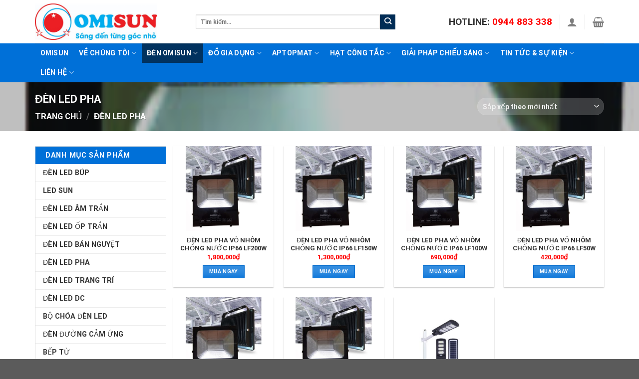

--- FILE ---
content_type: text/html; charset=UTF-8
request_url: https://omisun.com.vn/den-led-pha/
body_size: 24530
content:

<!DOCTYPE html>
<html dir="ltr" lang="vi" prefix="og: https://ogp.me/ns#" class="loading-site no-js">
<head>
	<meta charset="UTF-8" />
	<link rel="profile" href="http://gmpg.org/xfn/11" />
	<link rel="pingback" href="" />

	<script>(function(html){html.className = html.className.replace(/\bno-js\b/,'js')})(document.documentElement);</script>
    <style>
        #wpadminbar #wp-admin-bar-p404_free_top_button .ab-icon:before {
            content: "\f103";
            color: red;
            top: 2px;
        }
    </style>

		<!-- All in One SEO 4.8.3.2 - aioseo.com -->
	<meta name="robots" content="max-image-preview:large" />
	<link rel="canonical" href="https://omisun.com.vn/den-led-pha/" />
	<meta name="generator" content="All in One SEO (AIOSEO) 4.8.3.2" />
		<script type="application/ld+json" class="aioseo-schema">
			{"@context":"https:\/\/schema.org","@graph":[{"@type":"BreadcrumbList","@id":"https:\/\/omisun.com.vn\/den-led-pha\/#breadcrumblist","itemListElement":[{"@type":"ListItem","@id":"https:\/\/omisun.com.vn#listItem","position":1,"name":"Home","item":"https:\/\/omisun.com.vn","nextItem":{"@type":"ListItem","@id":"https:\/\/omisun.com.vn\/cua-hang\/#listItem","name":"C\u1eeda h\u00e0ng"}},{"@type":"ListItem","@id":"https:\/\/omisun.com.vn\/cua-hang\/#listItem","position":2,"name":"C\u1eeda h\u00e0ng","item":"https:\/\/omisun.com.vn\/cua-hang\/","nextItem":{"@type":"ListItem","@id":"https:\/\/omisun.com.vn\/den-led-pha\/#listItem","name":"\u0110\u00c8N LED PHA"},"previousItem":{"@type":"ListItem","@id":"https:\/\/omisun.com.vn#listItem","name":"Home"}},{"@type":"ListItem","@id":"https:\/\/omisun.com.vn\/den-led-pha\/#listItem","position":3,"name":"\u0110\u00c8N LED PHA","previousItem":{"@type":"ListItem","@id":"https:\/\/omisun.com.vn\/cua-hang\/#listItem","name":"C\u1eeda h\u00e0ng"}}]},{"@type":"CollectionPage","@id":"https:\/\/omisun.com.vn\/den-led-pha\/#collectionpage","url":"https:\/\/omisun.com.vn\/den-led-pha\/","name":"\u0110\u00c8N LED PHA - OMISUN","inLanguage":"vi","isPartOf":{"@id":"https:\/\/omisun.com.vn\/#website"},"breadcrumb":{"@id":"https:\/\/omisun.com.vn\/den-led-pha\/#breadcrumblist"}},{"@type":"Organization","@id":"https:\/\/omisun.com.vn\/#organization","name":"OMISUN","description":"M\u1ed9t trang web m\u1edbi s\u1eed d\u1ee5ng WordPress","url":"https:\/\/omisun.com.vn\/"},{"@type":"WebSite","@id":"https:\/\/omisun.com.vn\/#website","url":"https:\/\/omisun.com.vn\/","name":"OMISUN","description":"M\u1ed9t trang web m\u1edbi s\u1eed d\u1ee5ng WordPress","inLanguage":"vi","publisher":{"@id":"https:\/\/omisun.com.vn\/#organization"}}]}
		</script>
		<!-- All in One SEO -->

<meta name="viewport" content="width=device-width, initial-scale=1, maximum-scale=1" />
	<!-- This site is optimized with the Yoast SEO plugin v25.3.1 - https://yoast.com/wordpress/plugins/seo/ -->
	<title>ĐÈN LED PHA - OMISUN</title>
	<link rel="canonical" href="https://omisun.com.vn/den-led-pha/" />
	<meta property="og:locale" content="vi_VN" />
	<meta property="og:type" content="article" />
	<meta property="og:title" content="ĐÈN LED PHA - OMISUN" />
	<meta property="og:url" content="https://omisun.com.vn/den-led-pha/" />
	<meta property="og:site_name" content="OMISUN" />
	<meta name="twitter:card" content="summary_large_image" />
	<!-- / Yoast SEO plugin. -->


<link rel='dns-prefetch' href='//cdn.jsdelivr.net' />

<link rel='prefetch' href='https://omisun.com.vn/wp-content/themes/flatsome/assets/js/chunk.countup.js?ver=3.16.2' />
<link rel='prefetch' href='https://omisun.com.vn/wp-content/themes/flatsome/assets/js/chunk.sticky-sidebar.js?ver=3.16.2' />
<link rel='prefetch' href='https://omisun.com.vn/wp-content/themes/flatsome/assets/js/chunk.tooltips.js?ver=3.16.2' />
<link rel='prefetch' href='https://omisun.com.vn/wp-content/themes/flatsome/assets/js/chunk.vendors-popups.js?ver=3.16.2' />
<link rel='prefetch' href='https://omisun.com.vn/wp-content/themes/flatsome/assets/js/chunk.vendors-slider.js?ver=3.16.2' />
<style id='wp-img-auto-sizes-contain-inline-css' type='text/css'>
img:is([sizes=auto i],[sizes^="auto," i]){contain-intrinsic-size:3000px 1500px}
/*# sourceURL=wp-img-auto-sizes-contain-inline-css */
</style>
<style id='classic-theme-styles-inline-css' type='text/css'>
/*! This file is auto-generated */
.wp-block-button__link{color:#fff;background-color:#32373c;border-radius:9999px;box-shadow:none;text-decoration:none;padding:calc(.667em + 2px) calc(1.333em + 2px);font-size:1.125em}.wp-block-file__button{background:#32373c;color:#fff;text-decoration:none}
/*# sourceURL=/wp-includes/css/classic-themes.min.css */
</style>
<style id='woocommerce-inline-inline-css' type='text/css'>
.woocommerce form .form-row .required { visibility: visible; }
/*# sourceURL=woocommerce-inline-inline-css */
</style>
<link data-minify="1" rel='stylesheet' id='brands-styles-css' href='https://omisun.com.vn/wp-content/cache/min/1/wp-content/plugins/woocommerce/assets/css/brands.css?ver=1768969831' type='text/css' media='all' />
<link data-minify="1" rel='stylesheet' id='flatsome-main-css' href='https://omisun.com.vn/wp-content/cache/background-css/omisun.com.vn/wp-content/cache/min/1/wp-content/themes/flatsome/assets/css/flatsome.css?ver=1768969831&wpr_t=1769137122' type='text/css' media='all' />
<style id='flatsome-main-inline-css' type='text/css'>
@font-face {
				font-family: "fl-icons";
				font-display: block;
				src: url(https://omisun.com.vn/wp-content/themes/flatsome/assets/css/icons/fl-icons.eot?v=3.16.2);
				src:
					url(https://omisun.com.vn/wp-content/themes/flatsome/assets/css/icons/fl-icons.eot#iefix?v=3.16.2) format("embedded-opentype"),
					url(https://omisun.com.vn/wp-content/themes/flatsome/assets/css/icons/fl-icons.woff2?v=3.16.2) format("woff2"),
					url(https://omisun.com.vn/wp-content/themes/flatsome/assets/css/icons/fl-icons.ttf?v=3.16.2) format("truetype"),
					url(https://omisun.com.vn/wp-content/themes/flatsome/assets/css/icons/fl-icons.woff?v=3.16.2) format("woff"),
					url(https://omisun.com.vn/wp-content/themes/flatsome/assets/css/icons/fl-icons.svg?v=3.16.2#fl-icons) format("svg");
			}
/*# sourceURL=flatsome-main-inline-css */
</style>
<link data-minify="1" rel='stylesheet' id='flatsome-shop-css' href='https://omisun.com.vn/wp-content/cache/min/1/wp-content/themes/flatsome/assets/css/flatsome-shop.css?ver=1768969831' type='text/css' media='all' />
<link data-minify="1" rel='stylesheet' id='flatsome-style-css' href='https://omisun.com.vn/wp-content/cache/min/1/wp-content/themes/flatsome-child/style.css?ver=1768969831' type='text/css' media='all' />
<script type="text/javascript" src="https://omisun.com.vn/wp-includes/js/jquery/jquery.min.js?ver=3.7.1" id="jquery-core-js"></script>
<script type="text/javascript" src="https://omisun.com.vn/wp-includes/js/jquery/jquery-migrate.min.js?ver=3.4.1" id="jquery-migrate-js"></script>
<script type="text/javascript" src="https://omisun.com.vn/wp-content/plugins/woocommerce/assets/js/jquery-blockui/jquery.blockUI.min.js?ver=2.7.0-wc.9.9.6" id="jquery-blockui-js" defer="defer" data-wp-strategy="defer"></script>
<script type="text/javascript" id="wc-add-to-cart-js-extra">
/* <![CDATA[ */
var wc_add_to_cart_params = {"ajax_url":"/wp-admin/admin-ajax.php","wc_ajax_url":"/?wc-ajax=%%endpoint%%","i18n_view_cart":"Xem gi\u1ecf h\u00e0ng","cart_url":"https://omisun.com.vn/gio-hang/","is_cart":"","cart_redirect_after_add":"no"};
//# sourceURL=wc-add-to-cart-js-extra
/* ]]> */
</script>
<script type="text/javascript" src="https://omisun.com.vn/wp-content/plugins/woocommerce/assets/js/frontend/add-to-cart.min.js?ver=9.9.6" id="wc-add-to-cart-js" defer="defer" data-wp-strategy="defer"></script>
<script type="text/javascript" src="https://omisun.com.vn/wp-content/plugins/woocommerce/assets/js/js-cookie/js.cookie.min.js?ver=2.1.4-wc.9.9.6" id="js-cookie-js" defer="defer" data-wp-strategy="defer"></script>
<script type="text/javascript" id="woocommerce-js-extra">
/* <![CDATA[ */
var woocommerce_params = {"ajax_url":"/wp-admin/admin-ajax.php","wc_ajax_url":"/?wc-ajax=%%endpoint%%","i18n_password_show":"Hi\u1ec3n th\u1ecb m\u1eadt kh\u1ea9u","i18n_password_hide":"\u1ea8n m\u1eadt kh\u1ea9u"};
//# sourceURL=woocommerce-js-extra
/* ]]> */
</script>
<script type="text/javascript" src="https://omisun.com.vn/wp-content/plugins/woocommerce/assets/js/frontend/woocommerce.min.js?ver=9.9.6" id="woocommerce-js" defer="defer" data-wp-strategy="defer"></script>
<style>.bg{opacity: 0; transition: opacity 1s; -webkit-transition: opacity 1s;} .bg-loaded{opacity: 1;}</style>	<noscript><style>.woocommerce-product-gallery{ opacity: 1 !important; }</style></noscript>
	

<script type="application/ld+json" class="saswp-schema-markup-output">
[{"@context":"https:\/\/schema.org\/","@type":"ItemList","@id":"https:\/\/omisun.com.vn\/den-led-pha\/#ItemList","url":"https:\/\/omisun.com.vn\/den-led-pha\/","itemListElement":[{"@type":"ListItem","position":1,"item":{"@type":"Product","url":"https:\/\/omisun.com.vn\/den-led-pha\/#product_1","name":"\u0110\u00c8N LED PHA V\u1ece NH\u00d4M CH\u1ed0NG N\u01af\u1edaC IP66 LF200W","sku":"3216","description":"M\u00e3 s\u1ea3n ph\u1ea9m\r\nC\u00f4ng su\u1ea5t\r\n\u00c1nh s\u00e1ng\r\nTh\u01b0\u01a1ng hi\u1ec7u\r\nTu\u1ed5i th\u1ecd\r\nB\u1ea3o h\u00e0nh\r\n\u0110\u00f3ng th\u00f9ng\r\n: LW200W\r\n: 200W\r\n: Tr\u1eafng\r\n: OMISUN\r\n: 50.000h\r\n: 24 th\u00e1ng\r\n: 1","offers":{"@type":"Offer","availability":"https:\/\/schema.org\/InStock","price":"1800000","priceCurrency":"VND","url":"https:\/\/omisun.com.vn\/den-led-pha-vo-nhom-chong-nuoc-ip66-lf200w\/","priceValidUntil":"2025-12-11T16:17:59+00:00"},"mpn":"3216","brand":{"@type":"Brand","name":"OMISUN"},"aggregateRating":{"@type":"AggregateRating","ratingValue":"5","reviewCount":1},"review":[{"@type":"Review","author":{"@type":"Person","name":"admin_omisun"},"datePublished":"2024-12-04T08:26:37+00:00","description":"M\u00e3 s\u1ea3n ph\u1ea9m\r\nC\u00f4ng su\u1ea5t\r\n\u00c1nh s\u00e1ng\r\nTh\u01b0\u01a1ng hi\u1ec7u\r\nTu\u1ed5i th\u1ecd\r\nB\u1ea3o h\u00e0nh\r\n\u0110\u00f3ng th\u00f9ng\r\n: LW200W\r\n: 200W\r\n: Tr\u1eafng\r\n: OMISUN\r\n: 50.000h\r\n: 24 th\u00e1ng\r\n: 1","reviewRating":{"@type":"Rating","bestRating":"5","ratingValue":"5","worstRating":"1"}}],"image":[{"@type":"ImageObject","@id":"https:\/\/omisun.com.vn\/den-led-pha-vo-nhom-chong-nuoc-ip66-lf200w\/#primaryimage","url":"https:\/\/omisun.com.vn\/wp-content\/uploads\/2024\/12\/den-led-1200x1338.jpg","width":"1200","height":"1338"},{"@type":"ImageObject","url":"https:\/\/omisun.com.vn\/wp-content\/uploads\/2024\/12\/den-led-1200x900.jpg","width":"1200","height":"900"},{"@type":"ImageObject","url":"https:\/\/omisun.com.vn\/wp-content\/uploads\/2024\/12\/den-led-1200x675.jpg","width":"1200","height":"675"},{"@type":"ImageObject","url":"https:\/\/omisun.com.vn\/wp-content\/uploads\/2024\/12\/den-led-269x269.jpg","width":"269","height":"269"}]}},{"@type":"ListItem","position":2,"item":{"@type":"Product","url":"https:\/\/omisun.com.vn\/den-led-pha\/#product_2","name":"\u0110\u00c8N LED PHA V\u1ece NH\u00d4M CH\u1ed0NG N\u01af\u1edaC IP66 LF150W","sku":"3215","description":"M\u00e3 s\u1ea3n ph\u1ea9m\r\nC\u00f4ng su\u1ea5t\r\n\u00c1nh s\u00e1ng\r\nTh\u01b0\u01a1ng hi\u1ec7u\r\nTu\u1ed5i th\u1ecd\r\nB\u1ea3o h\u00e0nh\r\n\u0110\u00f3ng th\u00f9ng\r\n: LW150W\r\n: 150W\r\n: Tr\u1eafng\r\n: OMISUN\r\n: 50.000h\r\n: 24 th\u00e1ng\r\n: 1","offers":{"@type":"Offer","availability":"https:\/\/schema.org\/InStock","price":"1300000","priceCurrency":"VND","url":"https:\/\/omisun.com.vn\/den-led-pha-vo-nhom-chong-nuoc-ip66-lf150w\/","priceValidUntil":"2025-12-11T16:17:37+00:00"},"mpn":"3215","brand":{"@type":"Brand","name":"OMISUN"},"aggregateRating":{"@type":"AggregateRating","ratingValue":"5","reviewCount":1},"review":[{"@type":"Review","author":{"@type":"Person","name":"admin_omisun"},"datePublished":"2024-12-04T08:24:43+00:00","description":"M\u00e3 s\u1ea3n ph\u1ea9m\r\nC\u00f4ng su\u1ea5t\r\n\u00c1nh s\u00e1ng\r\nTh\u01b0\u01a1ng hi\u1ec7u\r\nTu\u1ed5i th\u1ecd\r\nB\u1ea3o h\u00e0nh\r\n\u0110\u00f3ng th\u00f9ng\r\n: LW150W\r\n: 150W\r\n: Tr\u1eafng\r\n: OMISUN\r\n: 50.000h\r\n: 24 th\u00e1ng\r\n: 1","reviewRating":{"@type":"Rating","bestRating":"5","ratingValue":"5","worstRating":"1"}}],"image":[{"@type":"ImageObject","@id":"https:\/\/omisun.com.vn\/den-led-pha-vo-nhom-chong-nuoc-ip66-lf150w\/#primaryimage","url":"https:\/\/omisun.com.vn\/wp-content\/uploads\/2024\/12\/den-led-1200x1338.jpg","width":"1200","height":"1338"},{"@type":"ImageObject","url":"https:\/\/omisun.com.vn\/wp-content\/uploads\/2024\/12\/den-led-1200x900.jpg","width":"1200","height":"900"},{"@type":"ImageObject","url":"https:\/\/omisun.com.vn\/wp-content\/uploads\/2024\/12\/den-led-1200x675.jpg","width":"1200","height":"675"},{"@type":"ImageObject","url":"https:\/\/omisun.com.vn\/wp-content\/uploads\/2024\/12\/den-led-269x269.jpg","width":"269","height":"269"}]}},{"@type":"ListItem","position":3,"item":{"@type":"Product","url":"https:\/\/omisun.com.vn\/den-led-pha\/#product_3","name":"\u0110\u00c8N LED PHA V\u1ece NH\u00d4M CH\u1ed0NG N\u01af\u1edaC IP66 LF100W","sku":"3214","description":"M\u00e3 s\u1ea3n ph\u1ea9m\r\nC\u00f4ng su\u1ea5t\r\n\u00c1nh s\u00e1ng\r\nTh\u01b0\u01a1ng hi\u1ec7u\r\nTu\u1ed5i th\u1ecd\r\nB\u1ea3o h\u00e0nh\r\n\u0110\u00f3ng th\u00f9ng\r\n: LW100W\r\n: 100W\r\n: Tr\u1eafng\r\n: OMISUN\r\n: 50.000h\r\n: 24 th\u00e1ng\r\n: 5","offers":{"@type":"Offer","availability":"https:\/\/schema.org\/InStock","price":"690000","priceCurrency":"VND","url":"https:\/\/omisun.com.vn\/den-led-pha-vo-nhom-chong-nuoc-ip66-lf100w\/","priceValidUntil":"2025-12-11T16:17:17+00:00"},"mpn":"3214","brand":{"@type":"Brand","name":"OMISUN"},"aggregateRating":{"@type":"AggregateRating","ratingValue":"5","reviewCount":1},"review":[{"@type":"Review","author":{"@type":"Person","name":"admin_omisun"},"datePublished":"2024-12-04T08:22:42+00:00","description":"M\u00e3 s\u1ea3n ph\u1ea9m\r\nC\u00f4ng su\u1ea5t\r\n\u00c1nh s\u00e1ng\r\nTh\u01b0\u01a1ng hi\u1ec7u\r\nTu\u1ed5i th\u1ecd\r\nB\u1ea3o h\u00e0nh\r\n\u0110\u00f3ng th\u00f9ng\r\n: LW100W\r\n: 100W\r\n: Tr\u1eafng\r\n: OMISUN\r\n: 50.000h\r\n: 24 th\u00e1ng\r\n: 5","reviewRating":{"@type":"Rating","bestRating":"5","ratingValue":"5","worstRating":"1"}}],"image":[{"@type":"ImageObject","@id":"https:\/\/omisun.com.vn\/den-led-pha-vo-nhom-chong-nuoc-ip66-lf100w\/#primaryimage","url":"https:\/\/omisun.com.vn\/wp-content\/uploads\/2024\/12\/den-led-1200x1338.jpg","width":"1200","height":"1338"},{"@type":"ImageObject","url":"https:\/\/omisun.com.vn\/wp-content\/uploads\/2024\/12\/den-led-1200x900.jpg","width":"1200","height":"900"},{"@type":"ImageObject","url":"https:\/\/omisun.com.vn\/wp-content\/uploads\/2024\/12\/den-led-1200x675.jpg","width":"1200","height":"675"},{"@type":"ImageObject","url":"https:\/\/omisun.com.vn\/wp-content\/uploads\/2024\/12\/den-led-269x269.jpg","width":"269","height":"269"}]}},{"@type":"ListItem","position":4,"item":{"@type":"Product","url":"https:\/\/omisun.com.vn\/den-led-pha\/#product_4","name":"\u0110\u00c8N LED PHA V\u1ece NH\u00d4M CH\u1ed0NG N\u01af\u1edaC IP66 LF50W","sku":"3213","description":"M\u00e3 s\u1ea3n ph\u1ea9m\r\nC\u00f4ng su\u1ea5t\r\n\u00c1nh s\u00e1ng\r\nTh\u01b0\u01a1ng hi\u1ec7u\r\nTu\u1ed5i th\u1ecd\r\nB\u1ea3o h\u00e0nh\r\n\u0110\u00f3ng th\u00f9ng\r\n: LW50W\r\n: 50W\r\n: Tr\u1eafng\r\n: OMISUN\r\n: 50.000h\r\n: 24 th\u00e1ng\r\n: 5","offers":{"@type":"Offer","availability":"https:\/\/schema.org\/InStock","price":"420000","priceCurrency":"VND","url":"https:\/\/omisun.com.vn\/den-led-pha-vo-nhom-chong-nuoc-ip66-lf50w\/","priceValidUntil":"2025-12-11T16:11:03+00:00"},"mpn":"3213","brand":{"@type":"Brand","name":"OMISUN"},"aggregateRating":{"@type":"AggregateRating","ratingValue":"5","reviewCount":1},"review":[{"@type":"Review","author":{"@type":"Person","name":"admin_omisun"},"datePublished":"2024-12-04T08:20:47+00:00","description":"M\u00e3 s\u1ea3n ph\u1ea9m\r\nC\u00f4ng su\u1ea5t\r\n\u00c1nh s\u00e1ng\r\nTh\u01b0\u01a1ng hi\u1ec7u\r\nTu\u1ed5i th\u1ecd\r\nB\u1ea3o h\u00e0nh\r\n\u0110\u00f3ng th\u00f9ng\r\n: LW50W\r\n: 50W\r\n: Tr\u1eafng\r\n: OMISUN\r\n: 50.000h\r\n: 24 th\u00e1ng\r\n: 5","reviewRating":{"@type":"Rating","bestRating":"5","ratingValue":"5","worstRating":"1"}}],"image":[{"@type":"ImageObject","@id":"https:\/\/omisun.com.vn\/den-led-pha-vo-nhom-chong-nuoc-ip66-lf50w\/#primaryimage","url":"https:\/\/omisun.com.vn\/wp-content\/uploads\/2024\/12\/den-led-1200x1338.jpg","width":"1200","height":"1338"},{"@type":"ImageObject","url":"https:\/\/omisun.com.vn\/wp-content\/uploads\/2024\/12\/den-led-1200x900.jpg","width":"1200","height":"900"},{"@type":"ImageObject","url":"https:\/\/omisun.com.vn\/wp-content\/uploads\/2024\/12\/den-led-1200x675.jpg","width":"1200","height":"675"},{"@type":"ImageObject","url":"https:\/\/omisun.com.vn\/wp-content\/uploads\/2024\/12\/den-led-269x269.jpg","width":"269","height":"269"}]}},{"@type":"ListItem","position":5,"item":{"@type":"Product","url":"https:\/\/omisun.com.vn\/den-led-pha\/#product_5","name":"\u0110\u00c8N LED PHA V\u1ece NH\u00d4M CH\u1ed0NG N\u01af\u1edaC IP66 LF30W","sku":"3212","description":"M\u00e3 s\u1ea3n ph\u1ea9m\r\nC\u00f4ng su\u1ea5t\r\n\u00c1nh s\u00e1ng\r\nTh\u01b0\u01a1ng hi\u1ec7u\r\nTu\u1ed5i th\u1ecd\r\nB\u1ea3o h\u00e0nh\r\n\u0110\u00f3ng th\u00f9ng\r\n: LW30W\r\n: 30W\r\n: Tr\u1eafng\r\n: OMISUN\r\n: 50.000h\r\n: 24 th\u00e1ng\r\n: 5","offers":{"@type":"Offer","availability":"https:\/\/schema.org\/InStock","price":"300000","priceCurrency":"VND","url":"https:\/\/omisun.com.vn\/den-led-pha-vo-nhom-chong-nuoc-ip66-lf30w\/","priceValidUntil":"2025-12-11T16:11:22+00:00"},"mpn":"3212","brand":{"@type":"Brand","name":"OMISUN"},"aggregateRating":{"@type":"AggregateRating","ratingValue":"5","reviewCount":1},"review":[{"@type":"Review","author":{"@type":"Person","name":"admin_omisun"},"datePublished":"2024-12-04T08:19:02+00:00","description":"M\u00e3 s\u1ea3n ph\u1ea9m\r\nC\u00f4ng su\u1ea5t\r\n\u00c1nh s\u00e1ng\r\nTh\u01b0\u01a1ng hi\u1ec7u\r\nTu\u1ed5i th\u1ecd\r\nB\u1ea3o h\u00e0nh\r\n\u0110\u00f3ng th\u00f9ng\r\n: LW30W\r\n: 30W\r\n: Tr\u1eafng\r\n: OMISUN\r\n: 50.000h\r\n: 24 th\u00e1ng\r\n: 5","reviewRating":{"@type":"Rating","bestRating":"5","ratingValue":"5","worstRating":"1"}}],"image":[{"@type":"ImageObject","@id":"https:\/\/omisun.com.vn\/den-led-pha-vo-nhom-chong-nuoc-ip66-lf30w\/#primaryimage","url":"https:\/\/omisun.com.vn\/wp-content\/uploads\/2024\/12\/den-led-1200x1338.jpg","width":"1200","height":"1338"},{"@type":"ImageObject","url":"https:\/\/omisun.com.vn\/wp-content\/uploads\/2024\/12\/den-led-1200x900.jpg","width":"1200","height":"900"},{"@type":"ImageObject","url":"https:\/\/omisun.com.vn\/wp-content\/uploads\/2024\/12\/den-led-1200x675.jpg","width":"1200","height":"675"},{"@type":"ImageObject","url":"https:\/\/omisun.com.vn\/wp-content\/uploads\/2024\/12\/den-led-269x269.jpg","width":"269","height":"269"}]}},{"@type":"ListItem","position":6,"item":{"@type":"Product","url":"https:\/\/omisun.com.vn\/den-led-pha\/#product_6","name":"\u0110\u00c8N LED PHA V\u1ece NH\u00d4M CH\u1ed0NG N\u01af\u1edaC IP66 LF20W","sku":"3210","description":"M\u00e3 s\u1ea3n ph\u1ea9m\r\nC\u00f4ng su\u1ea5t\r\n\u00c1nh s\u00e1ng\r\nTh\u01b0\u01a1ng hi\u1ec7u\r\nTu\u1ed5i th\u1ecd\r\nB\u1ea3o h\u00e0nh\r\n\u0110\u00f3ng th\u00f9ng\r\n: LW20W\r\n: 20W\r\n: Tr\u1eafng\r\n: OMISUN\r\n: 50.000h\r\n: 24 th\u00e1ng\r\n: 5","offers":{"@type":"Offer","availability":"https:\/\/schema.org\/InStock","price":"240000","priceCurrency":"VND","url":"https:\/\/omisun.com.vn\/den-led-pha-vo-nhom-chong-nuoc-ip66-lf20w\/","priceValidUntil":"2025-12-11T16:15:48+00:00"},"mpn":"3210","brand":{"@type":"Brand","name":"OMISUN"},"aggregateRating":{"@type":"AggregateRating","ratingValue":"5","reviewCount":1},"review":[{"@type":"Review","author":{"@type":"Person","name":"admin_omisun"},"datePublished":"2024-12-04T08:16:13+00:00","description":"M\u00e3 s\u1ea3n ph\u1ea9m\r\nC\u00f4ng su\u1ea5t\r\n\u00c1nh s\u00e1ng\r\nTh\u01b0\u01a1ng hi\u1ec7u\r\nTu\u1ed5i th\u1ecd\r\nB\u1ea3o h\u00e0nh\r\n\u0110\u00f3ng th\u00f9ng\r\n: LW20W\r\n: 20W\r\n: Tr\u1eafng\r\n: OMISUN\r\n: 50.000h\r\n: 24 th\u00e1ng\r\n: 5","reviewRating":{"@type":"Rating","bestRating":"5","ratingValue":"5","worstRating":"1"}}],"image":[{"@type":"ImageObject","@id":"https:\/\/omisun.com.vn\/den-led-pha-vo-nhom-chong-nuoc-ip66-lf20w\/#primaryimage","url":"https:\/\/omisun.com.vn\/wp-content\/uploads\/2024\/12\/den-led-1200x1338.jpg","width":"1200","height":"1338"},{"@type":"ImageObject","url":"https:\/\/omisun.com.vn\/wp-content\/uploads\/2024\/12\/den-led-1200x900.jpg","width":"1200","height":"900"},{"@type":"ImageObject","url":"https:\/\/omisun.com.vn\/wp-content\/uploads\/2024\/12\/den-led-1200x675.jpg","width":"1200","height":"675"},{"@type":"ImageObject","url":"https:\/\/omisun.com.vn\/wp-content\/uploads\/2024\/12\/den-led-269x269.jpg","width":"269","height":"269"}]}},{"@type":"ListItem","position":7,"item":{"@type":"Product","url":"https:\/\/omisun.com.vn\/den-led-pha\/#product_7","name":"\u0110\u00c8N N\u0102NG L\u01af\u1ee2NG DNL\/C120","sku":"3208","description":"M\u00e3 s\u1ea3n ph\u1ea9m\r\nC\u00f4ng su\u1ea5t\r\n\u00c1nh s\u00e1ng\r\nTh\u01b0\u01a1ng hi\u1ec7u\r\nTu\u1ed5i th\u1ecd\r\nB\u1ea3o h\u00e0nh\r\n\u0110\u00f3ng th\u00f9ng\r\n: DNL\/C120\r\n: 120W\r\n: Tr\u1eafng\r\n: OMISUN\r\n: 50.000h\r\n: 24 th\u00e1ng\r\n: 1","offers":{"@type":"Offer","availability":"https:\/\/schema.org\/InStock","price":"1050000","priceCurrency":"VND","url":"https:\/\/omisun.com.vn\/den-nang-luong-dnl-c120\/","priceValidUntil":"2025-12-10T10:00:19+00:00"},"mpn":"3208","brand":{"@type":"Brand","name":"OMISUN"},"aggregateRating":{"@type":"AggregateRating","ratingValue":"5","reviewCount":1},"review":[{"@type":"Review","author":{"@type":"Person","name":"admin_omisun"},"datePublished":"2024-12-04T08:13:28+00:00","description":"M\u00e3 s\u1ea3n ph\u1ea9m\r\nC\u00f4ng su\u1ea5t\r\n\u00c1nh s\u00e1ng\r\nTh\u01b0\u01a1ng hi\u1ec7u\r\nTu\u1ed5i th\u1ecd\r\nB\u1ea3o h\u00e0nh\r\n\u0110\u00f3ng th\u00f9ng\r\n: DNL\/C120\r\n: 120W\r\n: Tr\u1eafng\r\n: OMISUN\r\n: 50.000h\r\n: 24 th\u00e1ng\r\n: 1","reviewRating":{"@type":"Rating","bestRating":"5","ratingValue":"5","worstRating":"1"}}],"image":[{"@type":"ImageObject","@id":"https:\/\/omisun.com.vn\/den-nang-luong-dnl-c120\/#primaryimage","url":"https:\/\/omisun.com.vn\/wp-content\/uploads\/2024\/12\/den.jpg","width":"1200","height":"1200"},{"@type":"ImageObject","url":"https:\/\/omisun.com.vn\/wp-content\/uploads\/2024\/12\/den-1200x900.jpg","width":"1200","height":"900"},{"@type":"ImageObject","url":"https:\/\/omisun.com.vn\/wp-content\/uploads\/2024\/12\/den-1200x675.jpg","width":"1200","height":"675"},{"@type":"ImageObject","url":"https:\/\/omisun.com.vn\/wp-content\/uploads\/2024\/12\/den.jpg","width":"1200","height":"1200"}]}}]}]
</script>

<meta name="redi-version" content="1.2.7" /><link rel="icon" href="https://omisun.com.vn/wp-content/uploads/2021/06/cropped-logo-1-32x32.png" sizes="32x32" />
<link rel="icon" href="https://omisun.com.vn/wp-content/uploads/2021/06/cropped-logo-1-192x192.png" sizes="192x192" />
<link rel="apple-touch-icon" href="https://omisun.com.vn/wp-content/uploads/2021/06/cropped-logo-1-180x180.png" />
<meta name="msapplication-TileImage" content="https://omisun.com.vn/wp-content/uploads/2021/06/cropped-logo-1-270x270.png" />
<style id="custom-css" type="text/css">:root {--primary-color: #0070d8;}.container-width, .full-width .ubermenu-nav, .container, .row{max-width: 1170px}.row.row-collapse{max-width: 1140px}.row.row-small{max-width: 1162.5px}.row.row-large{max-width: 1200px}.header-main{height: 87px}#logo img{max-height: 87px}#logo{width:292px;}#logo img{padding:7px 0;}.header-bottom{min-height: 39px}.header-top{min-height: 30px}.transparent .header-main{height: 90px}.transparent #logo img{max-height: 90px}.has-transparent + .page-title:first-of-type,.has-transparent + #main > .page-title,.has-transparent + #main > div > .page-title,.has-transparent + #main .page-header-wrapper:first-of-type .page-title{padding-top: 140px;}.header.show-on-scroll,.stuck .header-main{height:70px!important}.stuck #logo img{max-height: 70px!important}.search-form{ width: 93%;}.header-bg-color {background-color: #ffffff}.header-bottom {background-color: #0070d8}.header-main .nav > li > a{line-height: 16px }.header-bottom-nav > li > a{line-height: 39px }@media (max-width: 549px) {.header-main{height: 70px}#logo img{max-height: 70px}}.nav-dropdown-has-arrow.nav-dropdown-has-border li.has-dropdown:before{border-bottom-color: #FFFFFF;}.nav .nav-dropdown{border-color: #FFFFFF }.nav-dropdown-has-arrow li.has-dropdown:after{border-bottom-color: #FFFFFF;}.nav .nav-dropdown{background-color: #FFFFFF}.header-top{background-color:#F7F7F7!important;}/* Color */.accordion-title.active, .has-icon-bg .icon .icon-inner,.logo a, .primary.is-underline, .primary.is-link, .badge-outline .badge-inner, .nav-outline > li.active> a,.nav-outline >li.active > a, .cart-icon strong,[data-color='primary'], .is-outline.primary{color: #0070d8;}/* Color !important */[data-text-color="primary"]{color: #0070d8!important;}/* Background Color */[data-text-bg="primary"]{background-color: #0070d8;}/* Background */.scroll-to-bullets a,.featured-title, .label-new.menu-item > a:after, .nav-pagination > li > .current,.nav-pagination > li > span:hover,.nav-pagination > li > a:hover,.has-hover:hover .badge-outline .badge-inner,button[type="submit"], .button.wc-forward:not(.checkout):not(.checkout-button), .button.submit-button, .button.primary:not(.is-outline),.featured-table .title,.is-outline:hover, .has-icon:hover .icon-label,.nav-dropdown-bold .nav-column li > a:hover, .nav-dropdown.nav-dropdown-bold > li > a:hover, .nav-dropdown-bold.dark .nav-column li > a:hover, .nav-dropdown.nav-dropdown-bold.dark > li > a:hover, .header-vertical-menu__opener ,.is-outline:hover, .tagcloud a:hover,.grid-tools a, input[type='submit']:not(.is-form), .box-badge:hover .box-text, input.button.alt,.nav-box > li > a:hover,.nav-box > li.active > a,.nav-pills > li.active > a ,.current-dropdown .cart-icon strong, .cart-icon:hover strong, .nav-line-bottom > li > a:before, .nav-line-grow > li > a:before, .nav-line > li > a:before,.banner, .header-top, .slider-nav-circle .flickity-prev-next-button:hover svg, .slider-nav-circle .flickity-prev-next-button:hover .arrow, .primary.is-outline:hover, .button.primary:not(.is-outline), input[type='submit'].primary, input[type='submit'].primary, input[type='reset'].button, input[type='button'].primary, .badge-inner{background-color: #0070d8;}/* Border */.nav-vertical.nav-tabs > li.active > a,.scroll-to-bullets a.active,.nav-pagination > li > .current,.nav-pagination > li > span:hover,.nav-pagination > li > a:hover,.has-hover:hover .badge-outline .badge-inner,.accordion-title.active,.featured-table,.is-outline:hover, .tagcloud a:hover,blockquote, .has-border, .cart-icon strong:after,.cart-icon strong,.blockUI:before, .processing:before,.loading-spin, .slider-nav-circle .flickity-prev-next-button:hover svg, .slider-nav-circle .flickity-prev-next-button:hover .arrow, .primary.is-outline:hover{border-color: #0070d8}.nav-tabs > li.active > a{border-top-color: #0070d8}.widget_shopping_cart_content .blockUI.blockOverlay:before { border-left-color: #0070d8 }.woocommerce-checkout-review-order .blockUI.blockOverlay:before { border-left-color: #0070d8 }/* Fill */.slider .flickity-prev-next-button:hover svg,.slider .flickity-prev-next-button:hover .arrow{fill: #0070d8;}/* Focus */.primary:focus-visible, .submit-button:focus-visible, button[type="submit"]:focus-visible { outline-color: #0070d8!important; }/* Background Color */[data-icon-label]:after, .secondary.is-underline:hover,.secondary.is-outline:hover,.icon-label,.button.secondary:not(.is-outline),.button.alt:not(.is-outline), .badge-inner.on-sale, .button.checkout, .single_add_to_cart_button, .current .breadcrumb-step{ background-color:#002c55; }[data-text-bg="secondary"]{background-color: #002c55;}/* Color */.secondary.is-underline,.secondary.is-link, .secondary.is-outline,.stars a.active, .star-rating:before, .woocommerce-page .star-rating:before,.star-rating span:before, .color-secondary{color: #002c55}/* Color !important */[data-text-color="secondary"]{color: #002c55!important;}/* Border */.secondary.is-outline:hover{border-color:#002c55}/* Focus */.secondary:focus-visible, .alt:focus-visible { outline-color: #002c55!important; }body{color: #333333}h1,h2,h3,h4,h5,h6,.heading-font{color: #000000;}body{font-size: 90%;}@media screen and (max-width: 549px){body{font-size: 100%;}}body{font-family: Roboto, sans-serif;}body {font-weight: 400;font-style: normal;}.nav > li > a {font-family: Roboto, sans-serif;}.mobile-sidebar-levels-2 .nav > li > ul > li > a {font-family: Roboto, sans-serif;}.nav > li > a,.mobile-sidebar-levels-2 .nav > li > ul > li > a {font-weight: 700;font-style: normal;}h1,h2,h3,h4,h5,h6,.heading-font, .off-canvas-center .nav-sidebar.nav-vertical > li > a{font-family: Roboto, sans-serif;}h1,h2,h3,h4,h5,h6,.heading-font,.banner h1,.banner h2 {font-weight: 700;font-style: normal;}.alt-font{font-family: Roboto, sans-serif;}.alt-font {font-weight: 400!important;font-style: normal!important;}.header:not(.transparent) .header-bottom-nav.nav > li > a{color: #ffffff;}.header:not(.transparent) .header-bottom-nav.nav > li > a:hover,.header:not(.transparent) .header-bottom-nav.nav > li.active > a,.header:not(.transparent) .header-bottom-nav.nav > li.current > a,.header:not(.transparent) .header-bottom-nav.nav > li > a.active,.header:not(.transparent) .header-bottom-nav.nav > li > a.current{color: #01325f;}.header-bottom-nav.nav-line-bottom > li > a:before,.header-bottom-nav.nav-line-grow > li > a:before,.header-bottom-nav.nav-line > li > a:before,.header-bottom-nav.nav-box > li > a:hover,.header-bottom-nav.nav-box > li.active > a,.header-bottom-nav.nav-pills > li > a:hover,.header-bottom-nav.nav-pills > li.active > a{color:#FFF!important;background-color: #01325f;}a{color: #333333;}a:hover{color: #0070d8;}.tagcloud a:hover{border-color: #0070d8;background-color: #0070d8;}.shop-page-title.featured-title .title-bg{background-image: var(--wpr-bg-d801a692-72e2-4685-a99e-9f281baa21f9)!important;}@media screen and (min-width: 550px){.products .box-vertical .box-image{min-width: 300px!important;width: 300px!important;}}.nav-vertical-fly-out > li + li {border-top-width: 1px; border-top-style: solid;}/* Custom CSS */.section-title b {height: 0!important;}.ftwp-heading {overflow: hidden;} #ftwp-postcontent {clear: both;}.nav > li > a {font-size: 14px;}.product-gallery-slider img {max-height: 300px;object-fit: contain;}.product-category .box-image img { height: 250px;object-fit: contain;}.label-new.menu-item > a:after{content:"New";}.label-hot.menu-item > a:after{content:"Hot";}.label-sale.menu-item > a:after{content:"Sale";}.label-popular.menu-item > a:after{content:"Popular";}</style><style id="kirki-inline-styles">/* cyrillic-ext */
@font-face {
  font-family: 'Roboto';
  font-style: normal;
  font-weight: 400;
  font-stretch: normal;
  font-display: swap;
  src: url(https://omisun.com.vn/wp-content/fonts/roboto/font) format('woff');
  unicode-range: U+0460-052F, U+1C80-1C8A, U+20B4, U+2DE0-2DFF, U+A640-A69F, U+FE2E-FE2F;
}
/* cyrillic */
@font-face {
  font-family: 'Roboto';
  font-style: normal;
  font-weight: 400;
  font-stretch: normal;
  font-display: swap;
  src: url(https://omisun.com.vn/wp-content/fonts/roboto/font) format('woff');
  unicode-range: U+0301, U+0400-045F, U+0490-0491, U+04B0-04B1, U+2116;
}
/* greek-ext */
@font-face {
  font-family: 'Roboto';
  font-style: normal;
  font-weight: 400;
  font-stretch: normal;
  font-display: swap;
  src: url(https://omisun.com.vn/wp-content/fonts/roboto/font) format('woff');
  unicode-range: U+1F00-1FFF;
}
/* greek */
@font-face {
  font-family: 'Roboto';
  font-style: normal;
  font-weight: 400;
  font-stretch: normal;
  font-display: swap;
  src: url(https://omisun.com.vn/wp-content/fonts/roboto/font) format('woff');
  unicode-range: U+0370-0377, U+037A-037F, U+0384-038A, U+038C, U+038E-03A1, U+03A3-03FF;
}
/* math */
@font-face {
  font-family: 'Roboto';
  font-style: normal;
  font-weight: 400;
  font-stretch: normal;
  font-display: swap;
  src: url(https://omisun.com.vn/wp-content/fonts/roboto/font) format('woff');
  unicode-range: U+0302-0303, U+0305, U+0307-0308, U+0310, U+0312, U+0315, U+031A, U+0326-0327, U+032C, U+032F-0330, U+0332-0333, U+0338, U+033A, U+0346, U+034D, U+0391-03A1, U+03A3-03A9, U+03B1-03C9, U+03D1, U+03D5-03D6, U+03F0-03F1, U+03F4-03F5, U+2016-2017, U+2034-2038, U+203C, U+2040, U+2043, U+2047, U+2050, U+2057, U+205F, U+2070-2071, U+2074-208E, U+2090-209C, U+20D0-20DC, U+20E1, U+20E5-20EF, U+2100-2112, U+2114-2115, U+2117-2121, U+2123-214F, U+2190, U+2192, U+2194-21AE, U+21B0-21E5, U+21F1-21F2, U+21F4-2211, U+2213-2214, U+2216-22FF, U+2308-230B, U+2310, U+2319, U+231C-2321, U+2336-237A, U+237C, U+2395, U+239B-23B7, U+23D0, U+23DC-23E1, U+2474-2475, U+25AF, U+25B3, U+25B7, U+25BD, U+25C1, U+25CA, U+25CC, U+25FB, U+266D-266F, U+27C0-27FF, U+2900-2AFF, U+2B0E-2B11, U+2B30-2B4C, U+2BFE, U+3030, U+FF5B, U+FF5D, U+1D400-1D7FF, U+1EE00-1EEFF;
}
/* symbols */
@font-face {
  font-family: 'Roboto';
  font-style: normal;
  font-weight: 400;
  font-stretch: normal;
  font-display: swap;
  src: url(https://omisun.com.vn/wp-content/fonts/roboto/font) format('woff');
  unicode-range: U+0001-000C, U+000E-001F, U+007F-009F, U+20DD-20E0, U+20E2-20E4, U+2150-218F, U+2190, U+2192, U+2194-2199, U+21AF, U+21E6-21F0, U+21F3, U+2218-2219, U+2299, U+22C4-22C6, U+2300-243F, U+2440-244A, U+2460-24FF, U+25A0-27BF, U+2800-28FF, U+2921-2922, U+2981, U+29BF, U+29EB, U+2B00-2BFF, U+4DC0-4DFF, U+FFF9-FFFB, U+10140-1018E, U+10190-1019C, U+101A0, U+101D0-101FD, U+102E0-102FB, U+10E60-10E7E, U+1D2C0-1D2D3, U+1D2E0-1D37F, U+1F000-1F0FF, U+1F100-1F1AD, U+1F1E6-1F1FF, U+1F30D-1F30F, U+1F315, U+1F31C, U+1F31E, U+1F320-1F32C, U+1F336, U+1F378, U+1F37D, U+1F382, U+1F393-1F39F, U+1F3A7-1F3A8, U+1F3AC-1F3AF, U+1F3C2, U+1F3C4-1F3C6, U+1F3CA-1F3CE, U+1F3D4-1F3E0, U+1F3ED, U+1F3F1-1F3F3, U+1F3F5-1F3F7, U+1F408, U+1F415, U+1F41F, U+1F426, U+1F43F, U+1F441-1F442, U+1F444, U+1F446-1F449, U+1F44C-1F44E, U+1F453, U+1F46A, U+1F47D, U+1F4A3, U+1F4B0, U+1F4B3, U+1F4B9, U+1F4BB, U+1F4BF, U+1F4C8-1F4CB, U+1F4D6, U+1F4DA, U+1F4DF, U+1F4E3-1F4E6, U+1F4EA-1F4ED, U+1F4F7, U+1F4F9-1F4FB, U+1F4FD-1F4FE, U+1F503, U+1F507-1F50B, U+1F50D, U+1F512-1F513, U+1F53E-1F54A, U+1F54F-1F5FA, U+1F610, U+1F650-1F67F, U+1F687, U+1F68D, U+1F691, U+1F694, U+1F698, U+1F6AD, U+1F6B2, U+1F6B9-1F6BA, U+1F6BC, U+1F6C6-1F6CF, U+1F6D3-1F6D7, U+1F6E0-1F6EA, U+1F6F0-1F6F3, U+1F6F7-1F6FC, U+1F700-1F7FF, U+1F800-1F80B, U+1F810-1F847, U+1F850-1F859, U+1F860-1F887, U+1F890-1F8AD, U+1F8B0-1F8BB, U+1F8C0-1F8C1, U+1F900-1F90B, U+1F93B, U+1F946, U+1F984, U+1F996, U+1F9E9, U+1FA00-1FA6F, U+1FA70-1FA7C, U+1FA80-1FA89, U+1FA8F-1FAC6, U+1FACE-1FADC, U+1FADF-1FAE9, U+1FAF0-1FAF8, U+1FB00-1FBFF;
}
/* vietnamese */
@font-face {
  font-family: 'Roboto';
  font-style: normal;
  font-weight: 400;
  font-stretch: normal;
  font-display: swap;
  src: url(https://omisun.com.vn/wp-content/fonts/roboto/font) format('woff');
  unicode-range: U+0102-0103, U+0110-0111, U+0128-0129, U+0168-0169, U+01A0-01A1, U+01AF-01B0, U+0300-0301, U+0303-0304, U+0308-0309, U+0323, U+0329, U+1EA0-1EF9, U+20AB;
}
/* latin-ext */
@font-face {
  font-family: 'Roboto';
  font-style: normal;
  font-weight: 400;
  font-stretch: normal;
  font-display: swap;
  src: url(https://omisun.com.vn/wp-content/fonts/roboto/font) format('woff');
  unicode-range: U+0100-02BA, U+02BD-02C5, U+02C7-02CC, U+02CE-02D7, U+02DD-02FF, U+0304, U+0308, U+0329, U+1D00-1DBF, U+1E00-1E9F, U+1EF2-1EFF, U+2020, U+20A0-20AB, U+20AD-20C0, U+2113, U+2C60-2C7F, U+A720-A7FF;
}
/* latin */
@font-face {
  font-family: 'Roboto';
  font-style: normal;
  font-weight: 400;
  font-stretch: normal;
  font-display: swap;
  src: url(https://omisun.com.vn/wp-content/fonts/roboto/font) format('woff');
  unicode-range: U+0000-00FF, U+0131, U+0152-0153, U+02BB-02BC, U+02C6, U+02DA, U+02DC, U+0304, U+0308, U+0329, U+2000-206F, U+20AC, U+2122, U+2191, U+2193, U+2212, U+2215, U+FEFF, U+FFFD;
}
/* cyrillic-ext */
@font-face {
  font-family: 'Roboto';
  font-style: normal;
  font-weight: 700;
  font-stretch: normal;
  font-display: swap;
  src: url(https://omisun.com.vn/wp-content/fonts/roboto/font) format('woff');
  unicode-range: U+0460-052F, U+1C80-1C8A, U+20B4, U+2DE0-2DFF, U+A640-A69F, U+FE2E-FE2F;
}
/* cyrillic */
@font-face {
  font-family: 'Roboto';
  font-style: normal;
  font-weight: 700;
  font-stretch: normal;
  font-display: swap;
  src: url(https://omisun.com.vn/wp-content/fonts/roboto/font) format('woff');
  unicode-range: U+0301, U+0400-045F, U+0490-0491, U+04B0-04B1, U+2116;
}
/* greek-ext */
@font-face {
  font-family: 'Roboto';
  font-style: normal;
  font-weight: 700;
  font-stretch: normal;
  font-display: swap;
  src: url(https://omisun.com.vn/wp-content/fonts/roboto/font) format('woff');
  unicode-range: U+1F00-1FFF;
}
/* greek */
@font-face {
  font-family: 'Roboto';
  font-style: normal;
  font-weight: 700;
  font-stretch: normal;
  font-display: swap;
  src: url(https://omisun.com.vn/wp-content/fonts/roboto/font) format('woff');
  unicode-range: U+0370-0377, U+037A-037F, U+0384-038A, U+038C, U+038E-03A1, U+03A3-03FF;
}
/* math */
@font-face {
  font-family: 'Roboto';
  font-style: normal;
  font-weight: 700;
  font-stretch: normal;
  font-display: swap;
  src: url(https://omisun.com.vn/wp-content/fonts/roboto/font) format('woff');
  unicode-range: U+0302-0303, U+0305, U+0307-0308, U+0310, U+0312, U+0315, U+031A, U+0326-0327, U+032C, U+032F-0330, U+0332-0333, U+0338, U+033A, U+0346, U+034D, U+0391-03A1, U+03A3-03A9, U+03B1-03C9, U+03D1, U+03D5-03D6, U+03F0-03F1, U+03F4-03F5, U+2016-2017, U+2034-2038, U+203C, U+2040, U+2043, U+2047, U+2050, U+2057, U+205F, U+2070-2071, U+2074-208E, U+2090-209C, U+20D0-20DC, U+20E1, U+20E5-20EF, U+2100-2112, U+2114-2115, U+2117-2121, U+2123-214F, U+2190, U+2192, U+2194-21AE, U+21B0-21E5, U+21F1-21F2, U+21F4-2211, U+2213-2214, U+2216-22FF, U+2308-230B, U+2310, U+2319, U+231C-2321, U+2336-237A, U+237C, U+2395, U+239B-23B7, U+23D0, U+23DC-23E1, U+2474-2475, U+25AF, U+25B3, U+25B7, U+25BD, U+25C1, U+25CA, U+25CC, U+25FB, U+266D-266F, U+27C0-27FF, U+2900-2AFF, U+2B0E-2B11, U+2B30-2B4C, U+2BFE, U+3030, U+FF5B, U+FF5D, U+1D400-1D7FF, U+1EE00-1EEFF;
}
/* symbols */
@font-face {
  font-family: 'Roboto';
  font-style: normal;
  font-weight: 700;
  font-stretch: normal;
  font-display: swap;
  src: url(https://omisun.com.vn/wp-content/fonts/roboto/font) format('woff');
  unicode-range: U+0001-000C, U+000E-001F, U+007F-009F, U+20DD-20E0, U+20E2-20E4, U+2150-218F, U+2190, U+2192, U+2194-2199, U+21AF, U+21E6-21F0, U+21F3, U+2218-2219, U+2299, U+22C4-22C6, U+2300-243F, U+2440-244A, U+2460-24FF, U+25A0-27BF, U+2800-28FF, U+2921-2922, U+2981, U+29BF, U+29EB, U+2B00-2BFF, U+4DC0-4DFF, U+FFF9-FFFB, U+10140-1018E, U+10190-1019C, U+101A0, U+101D0-101FD, U+102E0-102FB, U+10E60-10E7E, U+1D2C0-1D2D3, U+1D2E0-1D37F, U+1F000-1F0FF, U+1F100-1F1AD, U+1F1E6-1F1FF, U+1F30D-1F30F, U+1F315, U+1F31C, U+1F31E, U+1F320-1F32C, U+1F336, U+1F378, U+1F37D, U+1F382, U+1F393-1F39F, U+1F3A7-1F3A8, U+1F3AC-1F3AF, U+1F3C2, U+1F3C4-1F3C6, U+1F3CA-1F3CE, U+1F3D4-1F3E0, U+1F3ED, U+1F3F1-1F3F3, U+1F3F5-1F3F7, U+1F408, U+1F415, U+1F41F, U+1F426, U+1F43F, U+1F441-1F442, U+1F444, U+1F446-1F449, U+1F44C-1F44E, U+1F453, U+1F46A, U+1F47D, U+1F4A3, U+1F4B0, U+1F4B3, U+1F4B9, U+1F4BB, U+1F4BF, U+1F4C8-1F4CB, U+1F4D6, U+1F4DA, U+1F4DF, U+1F4E3-1F4E6, U+1F4EA-1F4ED, U+1F4F7, U+1F4F9-1F4FB, U+1F4FD-1F4FE, U+1F503, U+1F507-1F50B, U+1F50D, U+1F512-1F513, U+1F53E-1F54A, U+1F54F-1F5FA, U+1F610, U+1F650-1F67F, U+1F687, U+1F68D, U+1F691, U+1F694, U+1F698, U+1F6AD, U+1F6B2, U+1F6B9-1F6BA, U+1F6BC, U+1F6C6-1F6CF, U+1F6D3-1F6D7, U+1F6E0-1F6EA, U+1F6F0-1F6F3, U+1F6F7-1F6FC, U+1F700-1F7FF, U+1F800-1F80B, U+1F810-1F847, U+1F850-1F859, U+1F860-1F887, U+1F890-1F8AD, U+1F8B0-1F8BB, U+1F8C0-1F8C1, U+1F900-1F90B, U+1F93B, U+1F946, U+1F984, U+1F996, U+1F9E9, U+1FA00-1FA6F, U+1FA70-1FA7C, U+1FA80-1FA89, U+1FA8F-1FAC6, U+1FACE-1FADC, U+1FADF-1FAE9, U+1FAF0-1FAF8, U+1FB00-1FBFF;
}
/* vietnamese */
@font-face {
  font-family: 'Roboto';
  font-style: normal;
  font-weight: 700;
  font-stretch: normal;
  font-display: swap;
  src: url(https://omisun.com.vn/wp-content/fonts/roboto/font) format('woff');
  unicode-range: U+0102-0103, U+0110-0111, U+0128-0129, U+0168-0169, U+01A0-01A1, U+01AF-01B0, U+0300-0301, U+0303-0304, U+0308-0309, U+0323, U+0329, U+1EA0-1EF9, U+20AB;
}
/* latin-ext */
@font-face {
  font-family: 'Roboto';
  font-style: normal;
  font-weight: 700;
  font-stretch: normal;
  font-display: swap;
  src: url(https://omisun.com.vn/wp-content/fonts/roboto/font) format('woff');
  unicode-range: U+0100-02BA, U+02BD-02C5, U+02C7-02CC, U+02CE-02D7, U+02DD-02FF, U+0304, U+0308, U+0329, U+1D00-1DBF, U+1E00-1E9F, U+1EF2-1EFF, U+2020, U+20A0-20AB, U+20AD-20C0, U+2113, U+2C60-2C7F, U+A720-A7FF;
}
/* latin */
@font-face {
  font-family: 'Roboto';
  font-style: normal;
  font-weight: 700;
  font-stretch: normal;
  font-display: swap;
  src: url(https://omisun.com.vn/wp-content/fonts/roboto/font) format('woff');
  unicode-range: U+0000-00FF, U+0131, U+0152-0153, U+02BB-02BC, U+02C6, U+02DA, U+02DC, U+0304, U+0308, U+0329, U+2000-206F, U+20AC, U+2122, U+2191, U+2193, U+2212, U+2215, U+FEFF, U+FFFD;
}</style><noscript><style id="rocket-lazyload-nojs-css">.rll-youtube-player, [data-lazy-src]{display:none !important;}</style></noscript><link data-minify="1" rel='stylesheet' id='wc-blocks-style-css' href='https://omisun.com.vn/wp-content/cache/min/1/wp-content/plugins/woocommerce/assets/client/blocks/wc-blocks.css?ver=1768969831' type='text/css' media='all' />
<style id='global-styles-inline-css' type='text/css'>
:root{--wp--preset--aspect-ratio--square: 1;--wp--preset--aspect-ratio--4-3: 4/3;--wp--preset--aspect-ratio--3-4: 3/4;--wp--preset--aspect-ratio--3-2: 3/2;--wp--preset--aspect-ratio--2-3: 2/3;--wp--preset--aspect-ratio--16-9: 16/9;--wp--preset--aspect-ratio--9-16: 9/16;--wp--preset--color--black: #000000;--wp--preset--color--cyan-bluish-gray: #abb8c3;--wp--preset--color--white: #ffffff;--wp--preset--color--pale-pink: #f78da7;--wp--preset--color--vivid-red: #cf2e2e;--wp--preset--color--luminous-vivid-orange: #ff6900;--wp--preset--color--luminous-vivid-amber: #fcb900;--wp--preset--color--light-green-cyan: #7bdcb5;--wp--preset--color--vivid-green-cyan: #00d084;--wp--preset--color--pale-cyan-blue: #8ed1fc;--wp--preset--color--vivid-cyan-blue: #0693e3;--wp--preset--color--vivid-purple: #9b51e0;--wp--preset--gradient--vivid-cyan-blue-to-vivid-purple: linear-gradient(135deg,rgb(6,147,227) 0%,rgb(155,81,224) 100%);--wp--preset--gradient--light-green-cyan-to-vivid-green-cyan: linear-gradient(135deg,rgb(122,220,180) 0%,rgb(0,208,130) 100%);--wp--preset--gradient--luminous-vivid-amber-to-luminous-vivid-orange: linear-gradient(135deg,rgb(252,185,0) 0%,rgb(255,105,0) 100%);--wp--preset--gradient--luminous-vivid-orange-to-vivid-red: linear-gradient(135deg,rgb(255,105,0) 0%,rgb(207,46,46) 100%);--wp--preset--gradient--very-light-gray-to-cyan-bluish-gray: linear-gradient(135deg,rgb(238,238,238) 0%,rgb(169,184,195) 100%);--wp--preset--gradient--cool-to-warm-spectrum: linear-gradient(135deg,rgb(74,234,220) 0%,rgb(151,120,209) 20%,rgb(207,42,186) 40%,rgb(238,44,130) 60%,rgb(251,105,98) 80%,rgb(254,248,76) 100%);--wp--preset--gradient--blush-light-purple: linear-gradient(135deg,rgb(255,206,236) 0%,rgb(152,150,240) 100%);--wp--preset--gradient--blush-bordeaux: linear-gradient(135deg,rgb(254,205,165) 0%,rgb(254,45,45) 50%,rgb(107,0,62) 100%);--wp--preset--gradient--luminous-dusk: linear-gradient(135deg,rgb(255,203,112) 0%,rgb(199,81,192) 50%,rgb(65,88,208) 100%);--wp--preset--gradient--pale-ocean: linear-gradient(135deg,rgb(255,245,203) 0%,rgb(182,227,212) 50%,rgb(51,167,181) 100%);--wp--preset--gradient--electric-grass: linear-gradient(135deg,rgb(202,248,128) 0%,rgb(113,206,126) 100%);--wp--preset--gradient--midnight: linear-gradient(135deg,rgb(2,3,129) 0%,rgb(40,116,252) 100%);--wp--preset--font-size--small: 13px;--wp--preset--font-size--medium: 20px;--wp--preset--font-size--large: 36px;--wp--preset--font-size--x-large: 42px;--wp--preset--spacing--20: 0.44rem;--wp--preset--spacing--30: 0.67rem;--wp--preset--spacing--40: 1rem;--wp--preset--spacing--50: 1.5rem;--wp--preset--spacing--60: 2.25rem;--wp--preset--spacing--70: 3.38rem;--wp--preset--spacing--80: 5.06rem;--wp--preset--shadow--natural: 6px 6px 9px rgba(0, 0, 0, 0.2);--wp--preset--shadow--deep: 12px 12px 50px rgba(0, 0, 0, 0.4);--wp--preset--shadow--sharp: 6px 6px 0px rgba(0, 0, 0, 0.2);--wp--preset--shadow--outlined: 6px 6px 0px -3px rgb(255, 255, 255), 6px 6px rgb(0, 0, 0);--wp--preset--shadow--crisp: 6px 6px 0px rgb(0, 0, 0);}:where(.is-layout-flex){gap: 0.5em;}:where(.is-layout-grid){gap: 0.5em;}body .is-layout-flex{display: flex;}.is-layout-flex{flex-wrap: wrap;align-items: center;}.is-layout-flex > :is(*, div){margin: 0;}body .is-layout-grid{display: grid;}.is-layout-grid > :is(*, div){margin: 0;}:where(.wp-block-columns.is-layout-flex){gap: 2em;}:where(.wp-block-columns.is-layout-grid){gap: 2em;}:where(.wp-block-post-template.is-layout-flex){gap: 1.25em;}:where(.wp-block-post-template.is-layout-grid){gap: 1.25em;}.has-black-color{color: var(--wp--preset--color--black) !important;}.has-cyan-bluish-gray-color{color: var(--wp--preset--color--cyan-bluish-gray) !important;}.has-white-color{color: var(--wp--preset--color--white) !important;}.has-pale-pink-color{color: var(--wp--preset--color--pale-pink) !important;}.has-vivid-red-color{color: var(--wp--preset--color--vivid-red) !important;}.has-luminous-vivid-orange-color{color: var(--wp--preset--color--luminous-vivid-orange) !important;}.has-luminous-vivid-amber-color{color: var(--wp--preset--color--luminous-vivid-amber) !important;}.has-light-green-cyan-color{color: var(--wp--preset--color--light-green-cyan) !important;}.has-vivid-green-cyan-color{color: var(--wp--preset--color--vivid-green-cyan) !important;}.has-pale-cyan-blue-color{color: var(--wp--preset--color--pale-cyan-blue) !important;}.has-vivid-cyan-blue-color{color: var(--wp--preset--color--vivid-cyan-blue) !important;}.has-vivid-purple-color{color: var(--wp--preset--color--vivid-purple) !important;}.has-black-background-color{background-color: var(--wp--preset--color--black) !important;}.has-cyan-bluish-gray-background-color{background-color: var(--wp--preset--color--cyan-bluish-gray) !important;}.has-white-background-color{background-color: var(--wp--preset--color--white) !important;}.has-pale-pink-background-color{background-color: var(--wp--preset--color--pale-pink) !important;}.has-vivid-red-background-color{background-color: var(--wp--preset--color--vivid-red) !important;}.has-luminous-vivid-orange-background-color{background-color: var(--wp--preset--color--luminous-vivid-orange) !important;}.has-luminous-vivid-amber-background-color{background-color: var(--wp--preset--color--luminous-vivid-amber) !important;}.has-light-green-cyan-background-color{background-color: var(--wp--preset--color--light-green-cyan) !important;}.has-vivid-green-cyan-background-color{background-color: var(--wp--preset--color--vivid-green-cyan) !important;}.has-pale-cyan-blue-background-color{background-color: var(--wp--preset--color--pale-cyan-blue) !important;}.has-vivid-cyan-blue-background-color{background-color: var(--wp--preset--color--vivid-cyan-blue) !important;}.has-vivid-purple-background-color{background-color: var(--wp--preset--color--vivid-purple) !important;}.has-black-border-color{border-color: var(--wp--preset--color--black) !important;}.has-cyan-bluish-gray-border-color{border-color: var(--wp--preset--color--cyan-bluish-gray) !important;}.has-white-border-color{border-color: var(--wp--preset--color--white) !important;}.has-pale-pink-border-color{border-color: var(--wp--preset--color--pale-pink) !important;}.has-vivid-red-border-color{border-color: var(--wp--preset--color--vivid-red) !important;}.has-luminous-vivid-orange-border-color{border-color: var(--wp--preset--color--luminous-vivid-orange) !important;}.has-luminous-vivid-amber-border-color{border-color: var(--wp--preset--color--luminous-vivid-amber) !important;}.has-light-green-cyan-border-color{border-color: var(--wp--preset--color--light-green-cyan) !important;}.has-vivid-green-cyan-border-color{border-color: var(--wp--preset--color--vivid-green-cyan) !important;}.has-pale-cyan-blue-border-color{border-color: var(--wp--preset--color--pale-cyan-blue) !important;}.has-vivid-cyan-blue-border-color{border-color: var(--wp--preset--color--vivid-cyan-blue) !important;}.has-vivid-purple-border-color{border-color: var(--wp--preset--color--vivid-purple) !important;}.has-vivid-cyan-blue-to-vivid-purple-gradient-background{background: var(--wp--preset--gradient--vivid-cyan-blue-to-vivid-purple) !important;}.has-light-green-cyan-to-vivid-green-cyan-gradient-background{background: var(--wp--preset--gradient--light-green-cyan-to-vivid-green-cyan) !important;}.has-luminous-vivid-amber-to-luminous-vivid-orange-gradient-background{background: var(--wp--preset--gradient--luminous-vivid-amber-to-luminous-vivid-orange) !important;}.has-luminous-vivid-orange-to-vivid-red-gradient-background{background: var(--wp--preset--gradient--luminous-vivid-orange-to-vivid-red) !important;}.has-very-light-gray-to-cyan-bluish-gray-gradient-background{background: var(--wp--preset--gradient--very-light-gray-to-cyan-bluish-gray) !important;}.has-cool-to-warm-spectrum-gradient-background{background: var(--wp--preset--gradient--cool-to-warm-spectrum) !important;}.has-blush-light-purple-gradient-background{background: var(--wp--preset--gradient--blush-light-purple) !important;}.has-blush-bordeaux-gradient-background{background: var(--wp--preset--gradient--blush-bordeaux) !important;}.has-luminous-dusk-gradient-background{background: var(--wp--preset--gradient--luminous-dusk) !important;}.has-pale-ocean-gradient-background{background: var(--wp--preset--gradient--pale-ocean) !important;}.has-electric-grass-gradient-background{background: var(--wp--preset--gradient--electric-grass) !important;}.has-midnight-gradient-background{background: var(--wp--preset--gradient--midnight) !important;}.has-small-font-size{font-size: var(--wp--preset--font-size--small) !important;}.has-medium-font-size{font-size: var(--wp--preset--font-size--medium) !important;}.has-large-font-size{font-size: var(--wp--preset--font-size--large) !important;}.has-x-large-font-size{font-size: var(--wp--preset--font-size--x-large) !important;}
/*# sourceURL=global-styles-inline-css */
</style>
<style id="wpr-lazyload-bg"></style><style id="wpr-lazyload-bg-exclusion"></style>
<noscript>
<style id="wpr-lazyload-bg-nostyle">:root{--wpr-bg-6da24b34-5403-4699-829f-efe2f4c2833f: url('../../../../../../../../../../../../themes/flatsome/assets/img/underline.png');}:root{--wpr-bg-176cf344-996b-46fc-ba1a-07b230f91cab: url('../../../../../../../../../../../../themes/flatsome/assets/img/shadow@2x.png');}:root{--wpr-bg-d801a692-72e2-4685-a99e-9f281baa21f9: url('https://omisun.com.vn/wp-content/uploads/2021/07/LED-PHA-DC.jpg');}</style>
</noscript>
<script type="application/javascript">const rocket_pairs = [{"selector":".fancy-underline","style":":root{--wpr-bg-6da24b34-5403-4699-829f-efe2f4c2833f: url('..\/..\/..\/..\/..\/..\/..\/..\/..\/..\/..\/..\/themes\/flatsome\/assets\/img\/underline.png');}"},{"selector":".slider-style-shadow .flickity-slider>*","style":":root{--wpr-bg-176cf344-996b-46fc-ba1a-07b230f91cab: url('..\/..\/..\/..\/..\/..\/..\/..\/..\/..\/..\/..\/themes\/flatsome\/assets\/img\/shadow@2x.png');}"},{"selector":".shop-page-title.featured-title .title-bg","style":":root{--wpr-bg-d801a692-72e2-4685-a99e-9f281baa21f9: url('https:\/\/omisun.com.vn\/wp-content\/uploads\/2021\/07\/LED-PHA-DC.jpg');}"}];</script></head>

<body class="archive tax-product_cat term-den-led-pha term-53 wp-theme-flatsome wp-child-theme-flatsome-child theme-flatsome woocommerce woocommerce-page woocommerce-no-js lightbox nav-dropdown-has-arrow nav-dropdown-has-shadow nav-dropdown-has-border">


<a class="skip-link screen-reader-text" href="#main">Skip to content</a>

<div id="wrapper">

	
	<header id="header" class="header has-sticky sticky-jump">
		<div class="header-wrapper">
			<div id="masthead" class="header-main ">
      <div class="header-inner flex-row container logo-left medium-logo-center" role="navigation">

          <!-- Logo -->
          <div id="logo" class="flex-col logo">
            
<!-- Header logo -->
<a href="https://omisun.com.vn/" title="OMISUN - Một trang web mới sử dụng WordPress" rel="home">
		<img width="1020" height="304" src="data:image/svg+xml,%3Csvg%20xmlns='http://www.w3.org/2000/svg'%20viewBox='0%200%201020%20304'%3E%3C/svg%3E" class="header_logo header-logo" alt="OMISUN" data-lazy-src="https://omisun.com.vn/wp-content/uploads/2021/06/z2579644388373_e52f5212ba5dbe3b0e9fc5ec11545447-1024x305.jpg"/><noscript><img width="1020" height="304" src="https://omisun.com.vn/wp-content/uploads/2021/06/z2579644388373_e52f5212ba5dbe3b0e9fc5ec11545447-1024x305.jpg" class="header_logo header-logo" alt="OMISUN"/></noscript><img  width="1020" height="304" src="data:image/svg+xml,%3Csvg%20xmlns='http://www.w3.org/2000/svg'%20viewBox='0%200%201020%20304'%3E%3C/svg%3E" class="header-logo-dark" alt="OMISUN" data-lazy-src="https://omisun.com.vn/wp-content/uploads/2021/06/z2579644388373_e52f5212ba5dbe3b0e9fc5ec11545447-1024x305.jpg"/><noscript><img  width="1020" height="304" src="https://omisun.com.vn/wp-content/uploads/2021/06/z2579644388373_e52f5212ba5dbe3b0e9fc5ec11545447-1024x305.jpg" class="header-logo-dark" alt="OMISUN"/></noscript></a>
          </div>

          <!-- Mobile Left Elements -->
          <div class="flex-col show-for-medium flex-left">
            <ul class="mobile-nav nav nav-left ">
              <li class="nav-icon has-icon">
  		<a href="#" data-open="#main-menu" data-pos="left" data-bg="main-menu-overlay" data-color="" class="is-small" aria-label="Menu" aria-controls="main-menu" aria-expanded="false">

		  <i class="icon-menu" ></i>
		  <span class="menu-title uppercase hide-for-small">Menu</span>		</a>
	</li>
            </ul>
          </div>

          <!-- Left Elements -->
          <div class="flex-col hide-for-medium flex-left
            flex-grow">
            <ul class="header-nav header-nav-main nav nav-left  nav-uppercase" >
              <li class="header-search-form search-form html relative has-icon">
	<div class="header-search-form-wrapper">
		<div class="searchform-wrapper ux-search-box relative is-normal"><form role="search" method="get" class="searchform" action="https://omisun.com.vn/">
	<div class="flex-row relative">
						<div class="flex-col flex-grow">
			<label class="screen-reader-text" for="woocommerce-product-search-field-0">Tìm kiếm:</label>
			<input type="search" id="woocommerce-product-search-field-0" class="search-field mb-0" placeholder="Tìm kiếm&hellip;" value="" name="s" />
			<input type="hidden" name="post_type" value="product" />
					</div>
		<div class="flex-col">
			<button type="submit" value="Tìm kiếm" class="ux-search-submit submit-button secondary button  icon mb-0" aria-label="Submit">
				<i class="icon-search" ></i>			</button>
		</div>
	</div>
	<div class="live-search-results text-left z-top"></div>
</form>
</div>	</div>
</li>
            </ul>
          </div>

          <!-- Right Elements -->
          <div class="flex-col hide-for-medium flex-right">
            <ul class="header-nav header-nav-main nav nav-right  nav-uppercase">
              <li class="html custom html_topbar_right"><span style=" font-size: 19px; "><strong>HOTLINE:</strong> <strong style=" color: #ff0100; font-size: 19px; ">0944 883 338</strong></span></li><li class="header-divider"></li><li class="account-item has-icon
    "
>

<a href="https://omisun.com.vn/tai-khoan/"
    class="nav-top-link nav-top-not-logged-in is-small"
    data-open="#login-form-popup"  >
  <i class="icon-user" ></i>
</a>



</li>
<li class="header-divider"></li><li class="cart-item has-icon has-dropdown">

<a href="https://omisun.com.vn/gio-hang/" title="Giỏ hàng" class="header-cart-link is-small">



    <i class="icon-shopping-basket"
    data-icon-label="0">
  </i>
  </a>

 <ul class="nav-dropdown nav-dropdown-simple">
    <li class="html widget_shopping_cart">
      <div class="widget_shopping_cart_content">
        

	<p class="woocommerce-mini-cart__empty-message">Chưa có sản phẩm trong giỏ hàng.</p>


      </div>
    </li>
     </ul>

</li>
            </ul>
          </div>

          <!-- Mobile Right Elements -->
          <div class="flex-col show-for-medium flex-right">
            <ul class="mobile-nav nav nav-right ">
              <li class="account-item has-icon">
	<a href="https://omisun.com.vn/tai-khoan/"
	class="account-link-mobile is-small" title="Tài khoản">
	  <i class="icon-user" ></i>	</a>
</li>
<li class="cart-item has-icon">

      <a href="https://omisun.com.vn/gio-hang/" class="header-cart-link off-canvas-toggle nav-top-link is-small" data-open="#cart-popup" data-class="off-canvas-cart" title="Giỏ hàng" data-pos="right">
  
    <i class="icon-shopping-basket"
    data-icon-label="0">
  </i>
  </a>


  <!-- Cart Sidebar Popup -->
  <div id="cart-popup" class="mfp-hide widget_shopping_cart">
  <div class="cart-popup-inner inner-padding">
      <div class="cart-popup-title text-center">
          <h4 class="uppercase">Giỏ hàng</h4>
          <div class="is-divider"></div>
      </div>
      <div class="widget_shopping_cart_content">
          

	<p class="woocommerce-mini-cart__empty-message">Chưa có sản phẩm trong giỏ hàng.</p>


      </div>
             <div class="cart-sidebar-content relative"></div>  </div>
  </div>

</li>
            </ul>
          </div>

      </div>

            <div class="container"><div class="top-divider full-width"></div></div>
      </div>
<div id="wide-nav" class="header-bottom wide-nav nav-dark hide-for-medium">
    <div class="flex-row container">

                        <div class="flex-col hide-for-medium flex-left">
                <ul class="nav header-nav header-bottom-nav nav-left  nav-box nav-size-medium nav-uppercase">
                    <li id="menu-item-24" class="menu-item menu-item-type-post_type menu-item-object-page menu-item-home menu-item-24 menu-item-design-default"><a href="https://omisun.com.vn/" class="nav-top-link">Omisun</a></li>
<li id="menu-item-25" class="menu-item menu-item-type-custom menu-item-object-custom menu-item-has-children menu-item-25 menu-item-design-default has-dropdown"><a rel="nofollow" href="#" class="nav-top-link" aria-expanded="false" aria-haspopup="menu">Về chúng tôi<i class="icon-angle-down" ></i></a>
<ul class="sub-menu nav-dropdown nav-dropdown-simple">
	<li id="menu-item-2801" class="menu-item menu-item-type-post_type menu-item-object-page menu-item-2801"><a href="https://omisun.com.vn/gioi-thieu/">Giới thiệu</a></li>
	<li id="menu-item-2797" class="menu-item menu-item-type-post_type menu-item-object-page menu-item-2797"><a href="https://omisun.com.vn/chinh-sach-quy-dinh-chung/">Chính sách &#038; Quy định chung</a></li>
	<li id="menu-item-2796" class="menu-item menu-item-type-post_type menu-item-object-page menu-item-privacy-policy menu-item-2796"><a href="https://omisun.com.vn/chinh-sach-bao-mat/">Chính sách bảo mật</a></li>
	<li id="menu-item-2798" class="menu-item menu-item-type-post_type menu-item-object-page menu-item-2798"><a href="https://omisun.com.vn/chinh-sach-ban-hang/">Chính sách bán hàng</a></li>
	<li id="menu-item-2799" class="menu-item menu-item-type-post_type menu-item-object-page menu-item-2799"><a href="https://omisun.com.vn/chinh-sach-bao-hanh/">Chính sách bảo hành</a></li>
	<li id="menu-item-2800" class="menu-item menu-item-type-post_type menu-item-object-page menu-item-2800"><a href="https://omisun.com.vn/chinh-sach-van-chuyen/">Chính sách vận chuyển</a></li>
	<li id="menu-item-2807" class="menu-item menu-item-type-post_type menu-item-object-page menu-item-2807"><a href="https://omisun.com.vn/thong-tin-thanh-toan/">Thông tin thanh toán</a></li>
</ul>
</li>
<li id="menu-item-26" class="menu-item menu-item-type-custom menu-item-object-custom current-menu-ancestor current-menu-parent menu-item-has-children menu-item-26 active menu-item-design-default has-dropdown"><a href="#" class="nav-top-link" aria-expanded="false" aria-haspopup="menu">ĐÈN OMISUN<i class="icon-angle-down" ></i></a>
<ul class="sub-menu nav-dropdown nav-dropdown-simple">
	<li id="menu-item-339" class="menu-item menu-item-type-taxonomy menu-item-object-product_cat menu-item-339"><a href="https://omisun.com.vn/den-led-am-tran/">ĐÈN LED ÂM TRẦN</a></li>
	<li id="menu-item-340" class="menu-item menu-item-type-taxonomy menu-item-object-product_cat menu-item-340"><a href="https://omisun.com.vn/den-led-ban-nguyet/">ĐÈN LED BÁN NGUYỆT</a></li>
	<li id="menu-item-341" class="menu-item menu-item-type-taxonomy menu-item-object-product_cat menu-item-341"><a href="https://omisun.com.vn/den-led-bup/">ĐÈN LED BÚP</a></li>
	<li id="menu-item-758" class="menu-item menu-item-type-taxonomy menu-item-object-product_cat menu-item-758"><a href="https://omisun.com.vn/led-sun/">LED SUN</a></li>
	<li id="menu-item-343" class="menu-item menu-item-type-taxonomy menu-item-object-product_cat menu-item-343"><a href="https://omisun.com.vn/den-led-op-tran/">ĐÈN LED ỐP TRẦN</a></li>
	<li id="menu-item-345" class="menu-item menu-item-type-taxonomy menu-item-object-product_cat current-menu-item menu-item-345 active"><a href="https://omisun.com.vn/den-led-pha/" aria-current="page">ĐÈN LED PHA</a></li>
	<li id="menu-item-1455" class="menu-item menu-item-type-taxonomy menu-item-object-product_cat menu-item-1455"><a href="https://omisun.com.vn/led-tuyp-thuy-tinh/">LED TUÝP THỦY TINH T8</a></li>
	<li id="menu-item-344" class="menu-item menu-item-type-taxonomy menu-item-object-product_cat menu-item-344"><a href="https://omisun.com.vn/den-led-panel-tam/">ĐÈN LED PANEL TẤM</a></li>
	<li id="menu-item-755" class="menu-item menu-item-type-taxonomy menu-item-object-product_cat menu-item-755"><a href="https://omisun.com.vn/den-led-bau-ho-nha-xuong/">ĐÈN LED BẦU HỞ NHÀ XƯỞNG</a></li>
	<li id="menu-item-342" class="menu-item menu-item-type-taxonomy menu-item-object-product_cat menu-item-342"><a href="https://omisun.com.vn/den-led-dc/">ĐÈN LED DC</a></li>
	<li id="menu-item-346" class="menu-item menu-item-type-taxonomy menu-item-object-product_cat menu-item-346"><a href="https://omisun.com.vn/den-led-roi-ray/">ĐÈN LED RỌI RAY</a></li>
	<li id="menu-item-337" class="menu-item menu-item-type-taxonomy menu-item-object-product_cat menu-item-337"><a href="https://omisun.com.vn/bo-choa-den-led/">BỘ CHÓA ĐÈN LED</a></li>
	<li id="menu-item-338" class="menu-item menu-item-type-taxonomy menu-item-object-product_cat menu-item-338"><a href="https://omisun.com.vn/den-duong-cam-ung/">ĐÈN ĐƯỜNG CẢM ỨNG</a></li>
</ul>
</li>
<li id="menu-item-347" class="menu-item menu-item-type-custom menu-item-object-custom menu-item-has-children menu-item-347 menu-item-design-default has-dropdown"><a rel="nofollow" href="#" class="nav-top-link" aria-expanded="false" aria-haspopup="menu">ĐỒ GIA DỤNG<i class="icon-angle-down" ></i></a>
<ul class="sub-menu nav-dropdown nav-dropdown-simple">
	<li id="menu-item-352" class="menu-item menu-item-type-taxonomy menu-item-object-product_cat menu-item-352"><a rel="nofollow" href="https://omisun.com.vn/noi-com-dien/">NỒI CƠM ĐIỆN</a></li>
	<li id="menu-item-348" class="menu-item menu-item-type-taxonomy menu-item-object-product_cat menu-item-348"><a rel="nofollow" href="https://omisun.com.vn/am-sieu-toc/">ẤM SIÊU TỐC</a></li>
	<li id="menu-item-350" class="menu-item menu-item-type-taxonomy menu-item-object-product_cat menu-item-350"><a rel="nofollow" href="https://omisun.com.vn/bep-tu/">BẾP TỪ</a></li>
	<li id="menu-item-353" class="menu-item menu-item-type-taxonomy menu-item-object-product_cat menu-item-353"><a rel="nofollow" href="https://omisun.com.vn/noi-lau-da-nang/">NỒI LẨU ĐA NĂNG</a></li>
	<li id="menu-item-351" class="menu-item menu-item-type-taxonomy menu-item-object-product_cat menu-item-351"><a rel="nofollow" href="https://omisun.com.vn/may-bom-nuoc/">MÁY BƠM NƯỚC</a></li>
	<li id="menu-item-3303" class="menu-item menu-item-type-taxonomy menu-item-object-product_cat menu-item-3303"><a href="https://omisun.com.vn/may-hut-mui/">MÁY HÚT MÙI</a></li>
	<li id="menu-item-3307" class="menu-item menu-item-type-taxonomy menu-item-object-product_cat menu-item-3307"><a href="https://omisun.com.vn/noi-ap-suat/">NỒI ÁP SUẤT</a></li>
</ul>
</li>
<li id="menu-item-1458" class="menu-item menu-item-type-custom menu-item-object-custom menu-item-has-children menu-item-1458 menu-item-design-default has-dropdown"><a rel="nofollow" href="#" class="nav-top-link" aria-expanded="false" aria-haspopup="menu">APTOPMAT<i class="icon-angle-down" ></i></a>
<ul class="sub-menu nav-dropdown nav-dropdown-simple">
	<li id="menu-item-1457" class="menu-item menu-item-type-taxonomy menu-item-object-product_cat menu-item-1457"><a rel="nofollow" href="https://omisun.com.vn/aptopmat-chong-chay/">APTOPMAT CHỐNG CHÁY</a></li>
</ul>
</li>
<li id="menu-item-1485" class="menu-item menu-item-type-taxonomy menu-item-object-product_cat menu-item-has-children menu-item-1485 menu-item-design-default has-dropdown"><a rel="nofollow" href="https://omisun.com.vn/hat-cong-tac/" class="nav-top-link" aria-expanded="false" aria-haspopup="menu">HẠT CÔNG TẮC<i class="icon-angle-down" ></i></a>
<ul class="sub-menu nav-dropdown nav-dropdown-simple">
	<li id="menu-item-3235" class="menu-item menu-item-type-taxonomy menu-item-object-product_cat menu-item-3235"><a href="https://omisun.com.vn/mau-series-v8-mau-vang/">Mẫu SERIES V8 Màu Vàng</a></li>
	<li id="menu-item-3240" class="menu-item menu-item-type-taxonomy menu-item-object-product_cat menu-item-3240"><a href="https://omisun.com.vn/mau-series-v6-mau-ghi/">Mẫu SERIES V6 Màu Ghi</a></li>
	<li id="menu-item-3238" class="menu-item menu-item-type-taxonomy menu-item-object-product_cat menu-item-3238"><a href="https://omisun.com.vn/mau-series-a8-mau-kem/">Mẫu SERIES A8 Màu Kem</a></li>
	<li id="menu-item-3239" class="menu-item menu-item-type-taxonomy menu-item-object-product_cat menu-item-3239"><a href="https://omisun.com.vn/mau-series-s9-mau-trang/">Mẫu SERIES S9 Màu Trắng</a></li>
</ul>
</li>
<li id="menu-item-1399" class="menu-item menu-item-type-custom menu-item-object-custom menu-item-has-children menu-item-1399 menu-item-design-default has-dropdown"><a rel="nofollow" href="#" class="nav-top-link" aria-expanded="false" aria-haspopup="menu">Giải pháp chiếu sáng<i class="icon-angle-down" ></i></a>
<ul class="sub-menu nav-dropdown nav-dropdown-simple">
	<li id="menu-item-1397" class="menu-item menu-item-type-post_type menu-item-object-post menu-item-1397"><a rel="nofollow" href="https://omisun.com.vn/giai-phap-chieu-sang-nha-o/">Giải pháp chiếu sáng nhà ở</a></li>
	<li id="menu-item-1400" class="menu-item menu-item-type-post_type menu-item-object-post menu-item-1400"><a rel="nofollow" href="https://omisun.com.vn/giai-phap-chieu-sang-van-phong/">Giải pháp chiếu sáng văn phòng</a></li>
	<li id="menu-item-1396" class="menu-item menu-item-type-post_type menu-item-object-post menu-item-1396"><a rel="nofollow" href="https://omisun.com.vn/giai-phap-chieu-sang-benh-vien/">Giải pháp chiếu sáng bệnh viện</a></li>
</ul>
</li>
<li id="menu-item-28" class="menu-item menu-item-type-custom menu-item-object-custom menu-item-has-children menu-item-28 menu-item-design-default has-dropdown"><a rel="nofollow" href="#" class="nav-top-link" aria-expanded="false" aria-haspopup="menu">Tin tức &#038; sự kiện<i class="icon-angle-down" ></i></a>
<ul class="sub-menu nav-dropdown nav-dropdown-simple">
	<li id="menu-item-68" class="menu-item menu-item-type-taxonomy menu-item-object-category menu-item-68"><a href="https://omisun.com.vn/thong-tin-huu-ich/">Thông tin hữu ích</a></li>
	<li id="menu-item-69" class="menu-item menu-item-type-taxonomy menu-item-object-category menu-item-69"><a rel="nofollow" href="https://omisun.com.vn/tin-hoat-dong/">Tin hoạt động</a></li>
	<li id="menu-item-70" class="menu-item menu-item-type-taxonomy menu-item-object-category menu-item-70"><a rel="nofollow" href="https://omisun.com.vn/tin-khuyen-mai/">Tin khuyến mãi</a></li>
	<li id="menu-item-71" class="menu-item menu-item-type-taxonomy menu-item-object-category menu-item-71"><a rel="nofollow" href="https://omisun.com.vn/tin-tuyen-dung/">Tin tuyển dụng</a></li>
	<li id="menu-item-67" class="menu-item menu-item-type-taxonomy menu-item-object-category menu-item-67"><a rel="nofollow" href="https://omisun.com.vn/du-an-da-trien-khai/">Dự án đã triển khai</a></li>
</ul>
</li>
<li id="menu-item-31" class="menu-item menu-item-type-custom menu-item-object-custom menu-item-has-children menu-item-31 menu-item-design-default has-dropdown"><a rel="nofollow" href="#" class="nav-top-link" aria-expanded="false" aria-haspopup="menu">Liên hệ<i class="icon-angle-down" ></i></a>
<ul class="sub-menu nav-dropdown nav-dropdown-simple">
	<li id="menu-item-93" class="menu-item menu-item-type-post_type menu-item-object-page menu-item-93"><a rel="nofollow" href="https://omisun.com.vn/tuyen-dai-ly/">Tuyển đại lý</a></li>
	<li id="menu-item-94" class="menu-item menu-item-type-post_type menu-item-object-page menu-item-94"><a rel="nofollow" href="https://omisun.com.vn/tuyen-nha-phan-phoi/">Tuyển nhà phân phối</a></li>
	<li id="menu-item-95" class="menu-item menu-item-type-post_type menu-item-object-page menu-item-95"><a rel="nofollow" href="https://omisun.com.vn/lien-he/">Liên hệ</a></li>
</ul>
</li>
                </ul>
            </div>
            
            
                        <div class="flex-col hide-for-medium flex-right flex-grow">
              <ul class="nav header-nav header-bottom-nav nav-right  nav-box nav-size-medium nav-uppercase">
                                 </ul>
            </div>
            
            
    </div>
</div>

<div class="header-bg-container fill"><div class="header-bg-image fill"></div><div class="header-bg-color fill"></div></div>		</div>
	</header>

	<div class="shop-page-title category-page-title page-title featured-title dark ">

	<div class="page-title-bg fill">
		<div class="title-bg fill bg-fill" data-parallax-fade="true" data-parallax="-2" data-parallax-background data-parallax-container=".page-title"></div>
		<div class="title-overlay fill"></div>
	</div>

	<div class="page-title-inner flex-row  medium-flex-wrap container">
	  <div class="flex-col flex-grow medium-text-center">
	  	 	 		<h1 class="shop-page-title is-xlarge">ĐÈN LED PHA</h1>
		<div class="is-large">
	<nav class="woocommerce-breadcrumb breadcrumbs uppercase"><a href="https://omisun.com.vn">Trang chủ</a> <span class="divider">&#47;</span> ĐÈN LED PHA</nav></div>
<div class="category-filtering category-filter-row show-for-medium">
	<a href="#" data-open="#shop-sidebar" data-visible-after="true" data-pos="left" class="filter-button uppercase plain">
		<i class="icon-equalizer"></i>
		<strong>Lọc</strong>
	</a>
	<div class="inline-block">
			</div>
</div>
	  </div>

	   <div class="flex-col medium-text-center  form-flat">
	  	 	<p class="woocommerce-result-count hide-for-medium">
	Showing all 7 results</p>
<form class="woocommerce-ordering" method="get">
		<select
		name="orderby"
		class="orderby"
					aria-label="Đơn hàng của cửa hàng"
			>
					<option value="popularity" >Sắp xếp theo mức độ phổ biến</option>
					<option value="rating" >Sắp xếp theo xếp hạng trung bình</option>
					<option value="date"  selected='selected'>Sắp xếp theo mới nhất</option>
					<option value="price" >Sắp xếp theo giá: thấp đến cao</option>
					<option value="price-desc" >Sắp xếp theo giá: cao đến thấp</option>
			</select>
	<input type="hidden" name="paged" value="1" />
	</form>
	   </div>

	</div>
</div>

	<main id="main" class="">
<div class="row category-page-row">

		<div class="col large-3 hide-for-medium ">
						<div id="shop-sidebar" class="sidebar-inner col-inner">
				<aside id="nav_menu-3" class="widget widget_nav_menu"><span class="widget-title shop-sidebar">Danh mục sản phẩm</span><div class="is-divider small"></div><div class="menu-danh-muc-san-pham-container"><ul id="menu-danh-muc-san-pham" class="menu"><li id="menu-item-779" class="menu-item menu-item-type-taxonomy menu-item-object-product_cat menu-item-779"><a href="https://omisun.com.vn/den-led-bup/">ĐÈN LED BÚP</a></li>
<li id="menu-item-786" class="menu-item menu-item-type-taxonomy menu-item-object-product_cat menu-item-786"><a href="https://omisun.com.vn/led-sun/">LED SUN</a></li>
<li id="menu-item-777" class="menu-item menu-item-type-taxonomy menu-item-object-product_cat menu-item-777"><a href="https://omisun.com.vn/den-led-am-tran/">ĐÈN LED ÂM TRẦN</a></li>
<li id="menu-item-781" class="menu-item menu-item-type-taxonomy menu-item-object-product_cat menu-item-781"><a href="https://omisun.com.vn/den-led-op-tran/">ĐÈN LED ỐP TRẦN</a></li>
<li id="menu-item-778" class="menu-item menu-item-type-taxonomy menu-item-object-product_cat menu-item-778"><a href="https://omisun.com.vn/den-led-ban-nguyet/">ĐÈN LED BÁN NGUYỆT</a></li>
<li id="menu-item-783" class="menu-item menu-item-type-taxonomy menu-item-object-product_cat current-menu-item menu-item-783"><a href="https://omisun.com.vn/den-led-pha/" aria-current="page">ĐÈN LED PHA</a></li>
<li id="menu-item-785" class="menu-item menu-item-type-taxonomy menu-item-object-product_cat menu-item-785"><a href="https://omisun.com.vn/den-led-trang-tri/">ĐÈN LED TRANG TRÍ</a></li>
<li id="menu-item-780" class="menu-item menu-item-type-taxonomy menu-item-object-product_cat menu-item-780"><a href="https://omisun.com.vn/den-led-dc/">ĐÈN LED DC</a></li>
<li id="menu-item-775" class="menu-item menu-item-type-taxonomy menu-item-object-product_cat menu-item-775"><a href="https://omisun.com.vn/bo-choa-den-led/">BỘ CHÓA ĐÈN LED</a></li>
<li id="menu-item-776" class="menu-item menu-item-type-taxonomy menu-item-object-product_cat menu-item-776"><a href="https://omisun.com.vn/den-duong-cam-ung/">ĐÈN ĐƯỜNG CẢM ỨNG</a></li>
<li id="menu-item-774" class="menu-item menu-item-type-taxonomy menu-item-object-product_cat menu-item-774"><a href="https://omisun.com.vn/bep-tu/">BẾP TỪ</a></li>
<li id="menu-item-772" class="menu-item menu-item-type-taxonomy menu-item-object-product_cat menu-item-772"><a href="https://omisun.com.vn/am-sieu-toc/">ẤM SIÊU TỐC</a></li>
<li id="menu-item-773" class="menu-item menu-item-type-taxonomy menu-item-object-product_cat menu-item-773"><a href="https://omisun.com.vn/aptopmat/">APTOPMAT</a></li>
<li id="menu-item-782" class="menu-item menu-item-type-taxonomy menu-item-object-product_cat menu-item-782"><a href="https://omisun.com.vn/den-led-panel-tam/">ĐÈN LED PANEL TẤM</a></li>
<li id="menu-item-784" class="menu-item menu-item-type-taxonomy menu-item-object-product_cat menu-item-784"><a href="https://omisun.com.vn/den-led-roi-ray/">ĐÈN LED RỌI RAY</a></li>
<li id="menu-item-788" class="menu-item menu-item-type-taxonomy menu-item-object-product_cat menu-item-788"><a href="https://omisun.com.vn/may-bom-nuoc/">MÁY BƠM NƯỚC</a></li>
<li id="menu-item-789" class="menu-item menu-item-type-taxonomy menu-item-object-product_cat menu-item-789"><a href="https://omisun.com.vn/noi-com-dien/">NỒI CƠM ĐIỆN</a></li>
<li id="menu-item-790" class="menu-item menu-item-type-taxonomy menu-item-object-product_cat menu-item-790"><a href="https://omisun.com.vn/noi-lau-da-nang/">NỒI LẨU ĐA NĂNG</a></li>
</ul></div></aside>			</div>
					</div>

		<div class="col large-9">
		<div class="shop-container">

		
		<div class="woocommerce-notices-wrapper"></div><div class="products row row-small large-columns-4 medium-columns-3 small-columns-2 has-shadow row-box-shadow-1">
<div class="product-small col has-hover product type-product post-3216 status-publish first instock product_cat-den-led-pha has-post-thumbnail shipping-taxable purchasable product-type-simple">
	<div class="col-inner">
	
<div class="badge-container absolute left top z-1">

</div>
	<div class="product-small box ">
		<div class="box-image">
			<div class="image-zoom">
				<a href="https://omisun.com.vn/den-led-pha-vo-nhom-chong-nuoc-ip66-lf200w/" aria-label="ĐÈN LED PHA VỎ NHÔM CHỐNG NƯỚC IP66 LF200W">
					<img width="269" height="300" src="data:image/svg+xml,%3Csvg%20xmlns='http://www.w3.org/2000/svg'%20viewBox='0%200%20269%20300'%3E%3C/svg%3E" class="attachment-woocommerce_thumbnail size-woocommerce_thumbnail" alt="ĐÈN LED PHA VỎ NHÔM CHỐNG NƯỚC IP66 LF200W" decoding="async" fetchpriority="high" data-lazy-src="https://omisun.com.vn/wp-content/uploads/2024/12/den-led.jpg" /><noscript><img width="269" height="300" src="https://omisun.com.vn/wp-content/uploads/2024/12/den-led.jpg" class="attachment-woocommerce_thumbnail size-woocommerce_thumbnail" alt="ĐÈN LED PHA VỎ NHÔM CHỐNG NƯỚC IP66 LF200W" decoding="async" fetchpriority="high" /></noscript>				</a>
			</div>
			<div class="image-tools is-small top right show-on-hover">
							</div>
			<div class="image-tools is-small hide-for-small bottom left show-on-hover">
							</div>
			<div class="image-tools grid-tools text-center hide-for-small bottom hover-slide-in show-on-hover">
							</div>
					</div>

		<div class="box-text box-text-products text-center grid-style-2">
			<div class="title-wrapper"><p class="name product-title woocommerce-loop-product__title"><a href="https://omisun.com.vn/den-led-pha-vo-nhom-chong-nuoc-ip66-lf200w/" class="woocommerce-LoopProduct-link woocommerce-loop-product__link">ĐÈN LED PHA VỎ NHÔM CHỐNG NƯỚC IP66 LF200W</a></p></div><div class="price-wrapper">
	<span class="price"><span class="woocommerce-Price-amount amount"><bdi>1,800,000<span class="woocommerce-Price-currencySymbol">&#8363;</span></bdi></span></span>
</div><div class="add-to-cart-button"><a href="?add-to-cart=3216" aria-describedby="woocommerce_loop_add_to_cart_link_describedby_3216" data-quantity="1" class="primary is-small mb-0 button product_type_simple add_to_cart_button ajax_add_to_cart is-shade" data-product_id="3216" data-product_sku="" aria-label="Mua ngay: &ldquo;ĐÈN LED PHA VỎ NHÔM CHỐNG NƯỚC IP66 LF200W&rdquo;" rel="nofollow" data-success_message="&ldquo;ĐÈN LED PHA VỎ NHÔM CHỐNG NƯỚC IP66 LF200W&rdquo; đã được Mua ngay của bạn">Mua ngay</a></div>	<span id="woocommerce_loop_add_to_cart_link_describedby_3216" class="screen-reader-text">
			</span>
		</div>
	</div>
		</div>
</div><div class="product-small col has-hover product type-product post-3215 status-publish instock product_cat-den-led-pha has-post-thumbnail shipping-taxable purchasable product-type-simple">
	<div class="col-inner">
	
<div class="badge-container absolute left top z-1">

</div>
	<div class="product-small box ">
		<div class="box-image">
			<div class="image-zoom">
				<a href="https://omisun.com.vn/den-led-pha-vo-nhom-chong-nuoc-ip66-lf150w/" aria-label="ĐÈN LED PHA VỎ NHÔM CHỐNG NƯỚC IP66 LF150W">
					<img width="269" height="300" src="data:image/svg+xml,%3Csvg%20xmlns='http://www.w3.org/2000/svg'%20viewBox='0%200%20269%20300'%3E%3C/svg%3E" class="attachment-woocommerce_thumbnail size-woocommerce_thumbnail" alt="ĐÈN LED PHA VỎ NHÔM CHỐNG NƯỚC IP66 LF150W" decoding="async" data-lazy-src="https://omisun.com.vn/wp-content/uploads/2024/12/den-led.jpg" /><noscript><img width="269" height="300" src="https://omisun.com.vn/wp-content/uploads/2024/12/den-led.jpg" class="attachment-woocommerce_thumbnail size-woocommerce_thumbnail" alt="ĐÈN LED PHA VỎ NHÔM CHỐNG NƯỚC IP66 LF150W" decoding="async" /></noscript>				</a>
			</div>
			<div class="image-tools is-small top right show-on-hover">
							</div>
			<div class="image-tools is-small hide-for-small bottom left show-on-hover">
							</div>
			<div class="image-tools grid-tools text-center hide-for-small bottom hover-slide-in show-on-hover">
							</div>
					</div>

		<div class="box-text box-text-products text-center grid-style-2">
			<div class="title-wrapper"><p class="name product-title woocommerce-loop-product__title"><a href="https://omisun.com.vn/den-led-pha-vo-nhom-chong-nuoc-ip66-lf150w/" class="woocommerce-LoopProduct-link woocommerce-loop-product__link">ĐÈN LED PHA VỎ NHÔM CHỐNG NƯỚC IP66 LF150W</a></p></div><div class="price-wrapper">
	<span class="price"><span class="woocommerce-Price-amount amount"><bdi>1,300,000<span class="woocommerce-Price-currencySymbol">&#8363;</span></bdi></span></span>
</div><div class="add-to-cart-button"><a href="?add-to-cart=3215" aria-describedby="woocommerce_loop_add_to_cart_link_describedby_3215" data-quantity="1" class="primary is-small mb-0 button product_type_simple add_to_cart_button ajax_add_to_cart is-shade" data-product_id="3215" data-product_sku="" aria-label="Mua ngay: &ldquo;ĐÈN LED PHA VỎ NHÔM CHỐNG NƯỚC IP66 LF150W&rdquo;" rel="nofollow" data-success_message="&ldquo;ĐÈN LED PHA VỎ NHÔM CHỐNG NƯỚC IP66 LF150W&rdquo; đã được Mua ngay của bạn">Mua ngay</a></div>	<span id="woocommerce_loop_add_to_cart_link_describedby_3215" class="screen-reader-text">
			</span>
		</div>
	</div>
		</div>
</div><div class="product-small col has-hover product type-product post-3214 status-publish instock product_cat-den-led-pha has-post-thumbnail shipping-taxable purchasable product-type-simple">
	<div class="col-inner">
	
<div class="badge-container absolute left top z-1">

</div>
	<div class="product-small box ">
		<div class="box-image">
			<div class="image-zoom">
				<a href="https://omisun.com.vn/den-led-pha-vo-nhom-chong-nuoc-ip66-lf100w/" aria-label="ĐÈN LED PHA VỎ NHÔM CHỐNG NƯỚC IP66 LF100W">
					<img width="269" height="300" src="data:image/svg+xml,%3Csvg%20xmlns='http://www.w3.org/2000/svg'%20viewBox='0%200%20269%20300'%3E%3C/svg%3E" class="attachment-woocommerce_thumbnail size-woocommerce_thumbnail" alt="ĐÈN LED PHA VỎ NHÔM CHỐNG NƯỚC IP66 LF100W" decoding="async" data-lazy-src="https://omisun.com.vn/wp-content/uploads/2024/12/den-led.jpg" /><noscript><img width="269" height="300" src="https://omisun.com.vn/wp-content/uploads/2024/12/den-led.jpg" class="attachment-woocommerce_thumbnail size-woocommerce_thumbnail" alt="ĐÈN LED PHA VỎ NHÔM CHỐNG NƯỚC IP66 LF100W" decoding="async" /></noscript>				</a>
			</div>
			<div class="image-tools is-small top right show-on-hover">
							</div>
			<div class="image-tools is-small hide-for-small bottom left show-on-hover">
							</div>
			<div class="image-tools grid-tools text-center hide-for-small bottom hover-slide-in show-on-hover">
							</div>
					</div>

		<div class="box-text box-text-products text-center grid-style-2">
			<div class="title-wrapper"><p class="name product-title woocommerce-loop-product__title"><a href="https://omisun.com.vn/den-led-pha-vo-nhom-chong-nuoc-ip66-lf100w/" class="woocommerce-LoopProduct-link woocommerce-loop-product__link">ĐÈN LED PHA VỎ NHÔM CHỐNG NƯỚC IP66 LF100W</a></p></div><div class="price-wrapper">
	<span class="price"><span class="woocommerce-Price-amount amount"><bdi>690,000<span class="woocommerce-Price-currencySymbol">&#8363;</span></bdi></span></span>
</div><div class="add-to-cart-button"><a href="?add-to-cart=3214" aria-describedby="woocommerce_loop_add_to_cart_link_describedby_3214" data-quantity="1" class="primary is-small mb-0 button product_type_simple add_to_cart_button ajax_add_to_cart is-shade" data-product_id="3214" data-product_sku="" aria-label="Mua ngay: &ldquo;ĐÈN LED PHA VỎ NHÔM CHỐNG NƯỚC IP66 LF100W&rdquo;" rel="nofollow" data-success_message="&ldquo;ĐÈN LED PHA VỎ NHÔM CHỐNG NƯỚC IP66 LF100W&rdquo; đã được Mua ngay của bạn">Mua ngay</a></div>	<span id="woocommerce_loop_add_to_cart_link_describedby_3214" class="screen-reader-text">
			</span>
		</div>
	</div>
		</div>
</div><div class="product-small col has-hover product type-product post-3213 status-publish last instock product_cat-den-led-pha has-post-thumbnail shipping-taxable purchasable product-type-simple">
	<div class="col-inner">
	
<div class="badge-container absolute left top z-1">

</div>
	<div class="product-small box ">
		<div class="box-image">
			<div class="image-zoom">
				<a href="https://omisun.com.vn/den-led-pha-vo-nhom-chong-nuoc-ip66-lf50w/" aria-label="ĐÈN LED PHA VỎ NHÔM CHỐNG NƯỚC IP66 LF50W">
					<img width="269" height="300" src="data:image/svg+xml,%3Csvg%20xmlns='http://www.w3.org/2000/svg'%20viewBox='0%200%20269%20300'%3E%3C/svg%3E" class="attachment-woocommerce_thumbnail size-woocommerce_thumbnail" alt="ĐÈN LED PHA VỎ NHÔM CHỐNG NƯỚC IP66 LF50W" decoding="async" data-lazy-src="https://omisun.com.vn/wp-content/uploads/2024/12/den-led.jpg" /><noscript><img width="269" height="300" src="https://omisun.com.vn/wp-content/uploads/2024/12/den-led.jpg" class="attachment-woocommerce_thumbnail size-woocommerce_thumbnail" alt="ĐÈN LED PHA VỎ NHÔM CHỐNG NƯỚC IP66 LF50W" decoding="async" /></noscript>				</a>
			</div>
			<div class="image-tools is-small top right show-on-hover">
							</div>
			<div class="image-tools is-small hide-for-small bottom left show-on-hover">
							</div>
			<div class="image-tools grid-tools text-center hide-for-small bottom hover-slide-in show-on-hover">
							</div>
					</div>

		<div class="box-text box-text-products text-center grid-style-2">
			<div class="title-wrapper"><p class="name product-title woocommerce-loop-product__title"><a href="https://omisun.com.vn/den-led-pha-vo-nhom-chong-nuoc-ip66-lf50w/" class="woocommerce-LoopProduct-link woocommerce-loop-product__link">ĐÈN LED PHA VỎ NHÔM CHỐNG NƯỚC IP66 LF50W</a></p></div><div class="price-wrapper">
	<span class="price"><span class="woocommerce-Price-amount amount"><bdi>420,000<span class="woocommerce-Price-currencySymbol">&#8363;</span></bdi></span></span>
</div><div class="add-to-cart-button"><a href="?add-to-cart=3213" aria-describedby="woocommerce_loop_add_to_cart_link_describedby_3213" data-quantity="1" class="primary is-small mb-0 button product_type_simple add_to_cart_button ajax_add_to_cart is-shade" data-product_id="3213" data-product_sku="" aria-label="Mua ngay: &ldquo;ĐÈN LED PHA VỎ NHÔM CHỐNG NƯỚC IP66 LF50W&rdquo;" rel="nofollow" data-success_message="&ldquo;ĐÈN LED PHA VỎ NHÔM CHỐNG NƯỚC IP66 LF50W&rdquo; đã được Mua ngay của bạn">Mua ngay</a></div>	<span id="woocommerce_loop_add_to_cart_link_describedby_3213" class="screen-reader-text">
			</span>
		</div>
	</div>
		</div>
</div><div class="product-small col has-hover product type-product post-3212 status-publish first instock product_cat-den-led-pha has-post-thumbnail shipping-taxable purchasable product-type-simple">
	<div class="col-inner">
	
<div class="badge-container absolute left top z-1">

</div>
	<div class="product-small box ">
		<div class="box-image">
			<div class="image-zoom">
				<a href="https://omisun.com.vn/den-led-pha-vo-nhom-chong-nuoc-ip66-lf30w/" aria-label="ĐÈN LED PHA VỎ NHÔM CHỐNG NƯỚC IP66 LF30W">
					<img width="269" height="300" src="data:image/svg+xml,%3Csvg%20xmlns='http://www.w3.org/2000/svg'%20viewBox='0%200%20269%20300'%3E%3C/svg%3E" class="attachment-woocommerce_thumbnail size-woocommerce_thumbnail" alt="ĐÈN LED PHA VỎ NHÔM CHỐNG NƯỚC IP66 LF30W" decoding="async" data-lazy-src="https://omisun.com.vn/wp-content/uploads/2024/12/den-led.jpg" /><noscript><img width="269" height="300" src="https://omisun.com.vn/wp-content/uploads/2024/12/den-led.jpg" class="attachment-woocommerce_thumbnail size-woocommerce_thumbnail" alt="ĐÈN LED PHA VỎ NHÔM CHỐNG NƯỚC IP66 LF30W" decoding="async" /></noscript>				</a>
			</div>
			<div class="image-tools is-small top right show-on-hover">
							</div>
			<div class="image-tools is-small hide-for-small bottom left show-on-hover">
							</div>
			<div class="image-tools grid-tools text-center hide-for-small bottom hover-slide-in show-on-hover">
							</div>
					</div>

		<div class="box-text box-text-products text-center grid-style-2">
			<div class="title-wrapper"><p class="name product-title woocommerce-loop-product__title"><a href="https://omisun.com.vn/den-led-pha-vo-nhom-chong-nuoc-ip66-lf30w/" class="woocommerce-LoopProduct-link woocommerce-loop-product__link">ĐÈN LED PHA VỎ NHÔM CHỐNG NƯỚC IP66 LF30W</a></p></div><div class="price-wrapper">
	<span class="price"><span class="woocommerce-Price-amount amount"><bdi>300,000<span class="woocommerce-Price-currencySymbol">&#8363;</span></bdi></span></span>
</div><div class="add-to-cart-button"><a href="?add-to-cart=3212" aria-describedby="woocommerce_loop_add_to_cart_link_describedby_3212" data-quantity="1" class="primary is-small mb-0 button product_type_simple add_to_cart_button ajax_add_to_cart is-shade" data-product_id="3212" data-product_sku="" aria-label="Mua ngay: &ldquo;ĐÈN LED PHA VỎ NHÔM CHỐNG NƯỚC IP66 LF30W&rdquo;" rel="nofollow" data-success_message="&ldquo;ĐÈN LED PHA VỎ NHÔM CHỐNG NƯỚC IP66 LF30W&rdquo; đã được Mua ngay của bạn">Mua ngay</a></div>	<span id="woocommerce_loop_add_to_cart_link_describedby_3212" class="screen-reader-text">
			</span>
		</div>
	</div>
		</div>
</div><div class="product-small col has-hover product type-product post-3210 status-publish instock product_cat-den-led-pha has-post-thumbnail shipping-taxable purchasable product-type-simple">
	<div class="col-inner">
	
<div class="badge-container absolute left top z-1">

</div>
	<div class="product-small box ">
		<div class="box-image">
			<div class="image-zoom">
				<a href="https://omisun.com.vn/den-led-pha-vo-nhom-chong-nuoc-ip66-lf20w/" aria-label="ĐÈN LED PHA VỎ NHÔM CHỐNG NƯỚC IP66 LF20W">
					<img width="269" height="300" src="data:image/svg+xml,%3Csvg%20xmlns='http://www.w3.org/2000/svg'%20viewBox='0%200%20269%20300'%3E%3C/svg%3E" class="attachment-woocommerce_thumbnail size-woocommerce_thumbnail" alt="ĐÈN LED PHA VỎ NHÔM CHỐNG NƯỚC IP66 LF20W" decoding="async" data-lazy-src="https://omisun.com.vn/wp-content/uploads/2024/12/den-led.jpg" /><noscript><img width="269" height="300" src="https://omisun.com.vn/wp-content/uploads/2024/12/den-led.jpg" class="attachment-woocommerce_thumbnail size-woocommerce_thumbnail" alt="ĐÈN LED PHA VỎ NHÔM CHỐNG NƯỚC IP66 LF20W" decoding="async" /></noscript>				</a>
			</div>
			<div class="image-tools is-small top right show-on-hover">
							</div>
			<div class="image-tools is-small hide-for-small bottom left show-on-hover">
							</div>
			<div class="image-tools grid-tools text-center hide-for-small bottom hover-slide-in show-on-hover">
							</div>
					</div>

		<div class="box-text box-text-products text-center grid-style-2">
			<div class="title-wrapper"><p class="name product-title woocommerce-loop-product__title"><a href="https://omisun.com.vn/den-led-pha-vo-nhom-chong-nuoc-ip66-lf20w/" class="woocommerce-LoopProduct-link woocommerce-loop-product__link">ĐÈN LED PHA VỎ NHÔM CHỐNG NƯỚC IP66 LF20W</a></p></div><div class="price-wrapper">
	<span class="price"><span class="woocommerce-Price-amount amount"><bdi>240,000<span class="woocommerce-Price-currencySymbol">&#8363;</span></bdi></span></span>
</div><div class="add-to-cart-button"><a href="?add-to-cart=3210" aria-describedby="woocommerce_loop_add_to_cart_link_describedby_3210" data-quantity="1" class="primary is-small mb-0 button product_type_simple add_to_cart_button ajax_add_to_cart is-shade" data-product_id="3210" data-product_sku="" aria-label="Mua ngay: &ldquo;ĐÈN LED PHA VỎ NHÔM CHỐNG NƯỚC IP66 LF20W&rdquo;" rel="nofollow" data-success_message="&ldquo;ĐÈN LED PHA VỎ NHÔM CHỐNG NƯỚC IP66 LF20W&rdquo; đã được Mua ngay của bạn">Mua ngay</a></div>	<span id="woocommerce_loop_add_to_cart_link_describedby_3210" class="screen-reader-text">
			</span>
		</div>
	</div>
		</div>
</div><div class="product-small col has-hover product type-product post-3208 status-publish instock product_cat-den-led-pha has-post-thumbnail shipping-taxable purchasable product-type-simple">
	<div class="col-inner">
	
<div class="badge-container absolute left top z-1">

</div>
	<div class="product-small box ">
		<div class="box-image">
			<div class="image-zoom">
				<a href="https://omisun.com.vn/den-nang-luong-dnl-c120/" aria-label="ĐÈN NĂNG LƯỢNG DNL/C120">
					<img width="300" height="300" src="data:image/svg+xml,%3Csvg%20xmlns='http://www.w3.org/2000/svg'%20viewBox='0%200%20300%20300'%3E%3C/svg%3E" class="attachment-woocommerce_thumbnail size-woocommerce_thumbnail" alt="ĐÈN NĂNG LƯỢNG DNL/C120" decoding="async" data-lazy-srcset="https://omisun.com.vn/wp-content/uploads/2024/12/den-300x300.jpg 300w, https://omisun.com.vn/wp-content/uploads/2024/12/den-1024x1024.jpg 1024w, https://omisun.com.vn/wp-content/uploads/2024/12/den-150x150.jpg 150w, https://omisun.com.vn/wp-content/uploads/2024/12/den-768x768.jpg 768w, https://omisun.com.vn/wp-content/uploads/2024/12/den-600x600.jpg 600w, https://omisun.com.vn/wp-content/uploads/2024/12/den-100x100.jpg 100w, https://omisun.com.vn/wp-content/uploads/2024/12/den.jpg 1200w" data-lazy-sizes="(max-width: 300px) 100vw, 300px" data-lazy-src="https://omisun.com.vn/wp-content/uploads/2024/12/den-300x300.jpg" /><noscript><img width="300" height="300" src="https://omisun.com.vn/wp-content/uploads/2024/12/den-300x300.jpg" class="attachment-woocommerce_thumbnail size-woocommerce_thumbnail" alt="ĐÈN NĂNG LƯỢNG DNL/C120" decoding="async" srcset="https://omisun.com.vn/wp-content/uploads/2024/12/den-300x300.jpg 300w, https://omisun.com.vn/wp-content/uploads/2024/12/den-1024x1024.jpg 1024w, https://omisun.com.vn/wp-content/uploads/2024/12/den-150x150.jpg 150w, https://omisun.com.vn/wp-content/uploads/2024/12/den-768x768.jpg 768w, https://omisun.com.vn/wp-content/uploads/2024/12/den-600x600.jpg 600w, https://omisun.com.vn/wp-content/uploads/2024/12/den-100x100.jpg 100w, https://omisun.com.vn/wp-content/uploads/2024/12/den.jpg 1200w" sizes="(max-width: 300px) 100vw, 300px" /></noscript>				</a>
			</div>
			<div class="image-tools is-small top right show-on-hover">
							</div>
			<div class="image-tools is-small hide-for-small bottom left show-on-hover">
							</div>
			<div class="image-tools grid-tools text-center hide-for-small bottom hover-slide-in show-on-hover">
							</div>
					</div>

		<div class="box-text box-text-products text-center grid-style-2">
			<div class="title-wrapper"><p class="name product-title woocommerce-loop-product__title"><a href="https://omisun.com.vn/den-nang-luong-dnl-c120/" class="woocommerce-LoopProduct-link woocommerce-loop-product__link">ĐÈN NĂNG LƯỢNG DNL/C120</a></p></div><div class="price-wrapper">
	<span class="price"><span class="woocommerce-Price-amount amount"><bdi>1,050,000<span class="woocommerce-Price-currencySymbol">&#8363;</span></bdi></span></span>
</div><div class="add-to-cart-button"><a href="?add-to-cart=3208" aria-describedby="woocommerce_loop_add_to_cart_link_describedby_3208" data-quantity="1" class="primary is-small mb-0 button product_type_simple add_to_cart_button ajax_add_to_cart is-shade" data-product_id="3208" data-product_sku="" aria-label="Mua ngay: &ldquo;ĐÈN NĂNG LƯỢNG DNL/C120&rdquo;" rel="nofollow" data-success_message="&ldquo;ĐÈN NĂNG LƯỢNG DNL/C120&rdquo; đã được Mua ngay của bạn">Mua ngay</a></div>	<span id="woocommerce_loop_add_to_cart_link_describedby_3208" class="screen-reader-text">
			</span>
		</div>
	</div>
		</div>
</div></div><!-- row -->

		</div><!-- shop container -->
		</div>
</div>

</main>

<footer id="footer" class="footer-wrapper">

		<section class="section dark" id="section_725840612">
		<div class="bg section-bg fill bg-fill  bg-loaded" >

			
			
			

		</div>

		

		<div class="section-content relative">
			

<div class="row"  id="row-1783879379">


	<div id="col-617123338" class="col medium-5 small-12 large-5"  >
				<div class="col-inner"  >
			
			

<h3><span style="font-size: 80%;">CÔNG TY CỔ PHẦN SẢN XUẤT VÀ THƯƠNG MẠI OMINSU VIỆT NAM</span></h3>

		<div class="icon-box featured-box icon-box-left text-left"  >
					<div class="icon-box-img" style="width: 25px">
				<div class="icon">
					<div class="icon-inner" >
						<img width="20" height="20" src="data:image/svg+xml,%3Csvg%20xmlns='http://www.w3.org/2000/svg'%20viewBox='0%200%2020%2020'%3E%3C/svg%3E" class="attachment-medium size-medium" alt="" decoding="async" data-lazy-src="https://omisun.com.vn/wp-content/uploads/2021/06/home-icon-min.png" /><noscript><img width="20" height="20" src="https://omisun.com.vn/wp-content/uploads/2021/06/home-icon-min.png" class="attachment-medium size-medium" alt="" decoding="async" /></noscript>					</div>
				</div>
			</div>
				<div class="icon-box-text last-reset">
									

<p><strong>Trụ sở chính: </strong>Quy Mông - Yên Thường - Gia Lâm - Hà Nội</p>

		</div>
	</div>
	
	
	<div id="gap-532383261" class="gap-element clearfix" style="display:block; height:auto;">
		
<style>
#gap-532383261 {
  padding-top: 10px;
}
</style>
	</div>
	


		<div class="icon-box featured-box icon-box-left text-left"  >
					<div class="icon-box-img" style="width: 25px">
				<div class="icon">
					<div class="icon-inner" >
						<img width="20" height="20" src="data:image/svg+xml,%3Csvg%20xmlns='http://www.w3.org/2000/svg'%20viewBox='0%200%2020%2020'%3E%3C/svg%3E" class="attachment-medium size-medium" alt="" decoding="async" data-lazy-src="https://omisun.com.vn/wp-content/uploads/2021/06/home-icon-min.png" /><noscript><img width="20" height="20" src="https://omisun.com.vn/wp-content/uploads/2021/06/home-icon-min.png" class="attachment-medium size-medium" alt="" decoding="async" /></noscript>					</div>
				</div>
			</div>
				<div class="icon-box-text last-reset">
									

<p><strong>Mã số thuế : </strong>0105705790 -  Cấp ngày 09/12/2011 - Nơi cấp: Sở kế hoạch Hà Nội</p>

		</div>
	</div>
	
	

		<div class="icon-box featured-box icon-box-left text-left"  >
					<div class="icon-box-img" style="width: 25px">
				<div class="icon">
					<div class="icon-inner" >
						<img width="23" height="20" src="data:image/svg+xml,%3Csvg%20xmlns='http://www.w3.org/2000/svg'%20viewBox='0%200%2023%2020'%3E%3C/svg%3E" class="attachment-medium size-medium" alt="" decoding="async" data-lazy-src="https://omisun.com.vn/wp-content/uploads/2021/06/iconnhamay-min.png" /><noscript><img width="23" height="20" src="https://omisun.com.vn/wp-content/uploads/2021/06/iconnhamay-min.png" class="attachment-medium size-medium" alt="" decoding="async" /></noscript>					</div>
				</div>
			</div>
				<div class="icon-box-text last-reset">
									

<p><strong>Website : </strong>Omisun.com.vn</p>

		</div>
	</div>
	
	
	<div id="gap-1942754999" class="gap-element clearfix" style="display:block; height:auto;">
		
<style>
#gap-1942754999 {
  padding-top: 10px;
}
</style>
	</div>
	


		<div class="icon-box featured-box icon-box-left text-left"  >
					<div class="icon-box-img" style="width: 25px">
				<div class="icon">
					<div class="icon-inner" >
						<img width="20" height="20" src="data:image/svg+xml,%3Csvg%20xmlns='http://www.w3.org/2000/svg'%20viewBox='0%200%2020%2020'%3E%3C/svg%3E" class="attachment-medium size-medium" alt="" decoding="async" data-lazy-src="https://omisun.com.vn/wp-content/uploads/2021/06/home-icon-min.png" /><noscript><img width="20" height="20" src="https://omisun.com.vn/wp-content/uploads/2021/06/home-icon-min.png" class="attachment-medium size-medium" alt="" decoding="async" /></noscript>					</div>
				</div>
			</div>
				<div class="icon-box-text last-reset">
									

<p>HOTLINE: <strong>02436.983.705</strong></p>

		</div>
	</div>
	
	
	<div id="gap-1457849344" class="gap-element clearfix" style="display:block; height:auto;">
		
<style>
#gap-1457849344 {
  padding-top: 10px;
}
</style>
	</div>
	


		<div class="icon-box featured-box icon-box-left text-left"  >
					<div class="icon-box-img" style="width: 25px">
				<div class="icon">
					<div class="icon-inner" >
						<img width="20" height="20" src="data:image/svg+xml,%3Csvg%20xmlns='http://www.w3.org/2000/svg'%20viewBox='0%200%2020%2020'%3E%3C/svg%3E" class="attachment-medium size-medium" alt="" decoding="async" data-lazy-src="https://omisun.com.vn/wp-content/uploads/2021/06/home-icon-min.png" /><noscript><img width="20" height="20" src="https://omisun.com.vn/wp-content/uploads/2021/06/home-icon-min.png" class="attachment-medium size-medium" alt="" decoding="async" /></noscript>					</div>
				</div>
			</div>
				<div class="icon-box-text last-reset">
									

<p>Email: <strong>trungdungominsu@yahoo.com</strong></p>

		</div>
	</div>
	
	

		</div>
					</div>

	

	<div id="col-1618548354" class="col medium-3 small-12 large-3"  >
				<div class="col-inner"  >
			
			

<h3><span style="font-size: 90%;">CHÍNH SÁCH OMINSU:</span></h3>
<ul>
<li><span style="font-size: 100%;"><a href="https://omisun.com.vn/chinh-sach-quy-dinh-chung/">Chính sách và quy định chung</a></span></li>
<li><span style="font-size: 100%;"><a href="https://omisun.com.vn/chinh-sach-bao-mat/">Chính sách bảo mật</a></span></li>
<li><span style="font-size: 100%;"><a href="https://omisun.com.vn/chinh-sach-ban-hang/">Chính sách bán hàng</a></span></li>
<li><span style="font-size: 100%;"><a href="https://omisun.com.vn/chinh-sach-bao-hanh/">Chính sách bảo hành</a></span></li>
<li><a href="https://omisun.com.vn/chinh-sach-van-chuyen/">Chính sách vận chuyển</a></li>
<li><a href="https://omisun.com.vn/thong-tin-thanh-toan/">Thông tin thanh toán</a></li>
</ul>

		</div>
					</div>

	

	<div id="col-1707582143" class="col medium-4 small-12 large-4"  >
				<div class="col-inner"  >
			
			

<h3><span style="font-size: 90%;">LIÊN KẾT VỚI CHÚNG TÔI:</span></h3>
<div class="social-icons follow-icons" ><a href="http://url" target="_blank" data-label="Facebook" rel="noopener noreferrer nofollow" class="icon button circle is-outline facebook tooltip" title="Follow on Facebook" aria-label="Follow on Facebook"><i class="icon-facebook" ></i></a><a href="http://url" target="_blank" rel="noopener noreferrer nofollow" data-label="Instagram" class="icon button circle is-outline  instagram tooltip" title="Follow on Instagram" aria-label="Follow on Instagram"><i class="icon-instagram" ></i></a><a href="http://url" target="_blank" data-label="Twitter" rel="noopener noreferrer nofollow" class="icon button circle is-outline  twitter tooltip" title="Follow on Twitter" aria-label="Follow on Twitter"><i class="icon-twitter" ></i></a><a href="mailto:your@email" data-label="E-mail" rel="nofollow" class="icon button circle is-outline  email tooltip" title="Send us an email" aria-label="Send us an email"><i class="icon-envelop" ></i></a></div>

	<div id="gap-99000941" class="gap-element clearfix" style="display:block; height:auto;">
		
<style>
#gap-99000941 {
  padding-top: 30px;
}
</style>
	</div>
	

	<div class="img has-hover x md-x lg-x y md-y lg-y" id="image_1460095757">
		<a class="" href="http://online.gov.vn/Home/WebDetails/94458"  >						<div class="img-inner dark" >
			<img width="600" height="227" src="data:image/svg+xml,%3Csvg%20xmlns='http://www.w3.org/2000/svg'%20viewBox='0%200%20600%20227'%3E%3C/svg%3E" class="attachment-large size-large" alt="" decoding="async" data-lazy-srcset="https://omisun.com.vn/wp-content/uploads/2022/05/logoSaleNoti.png 600w, https://omisun.com.vn/wp-content/uploads/2022/05/logoSaleNoti-300x114.png 300w" data-lazy-sizes="(max-width: 600px) 100vw, 600px" data-lazy-src="https://omisun.com.vn/wp-content/uploads/2022/05/logoSaleNoti.png" /><noscript><img width="600" height="227" src="https://omisun.com.vn/wp-content/uploads/2022/05/logoSaleNoti.png" class="attachment-large size-large" alt="" decoding="async" srcset="https://omisun.com.vn/wp-content/uploads/2022/05/logoSaleNoti.png 600w, https://omisun.com.vn/wp-content/uploads/2022/05/logoSaleNoti-300x114.png 300w" sizes="(max-width: 600px) 100vw, 600px" /></noscript>						
					</div>
						</a>		
<style>
#image_1460095757 {
  width: 81%;
}
</style>
	</div>
	


		</div>
					</div>

	

</div>

		</div>

		
<style>
#section_725840612 {
  padding-top: 30px;
  padding-bottom: 30px;
  background-color: rgb(0, 112, 216);
}
#section_725840612 .ux-shape-divider--top svg {
  height: 150px;
  --divider-top-width: 100%;
}
#section_725840612 .ux-shape-divider--bottom svg {
  height: 150px;
  --divider-width: 100%;
}
</style>
	</section>
	
<div class="absolute-footer dark medium-text-center text-center">
  <div class="container clearfix">

    
    <div class="footer-primary pull-left">
            <div class="copyright-footer">
        OMISUN © <strong>UX Themes</strong>      </div>
          </div>
  </div>
</div>

<a href="#top" class="back-to-top button icon invert plain fixed bottom z-1 is-outline hide-for-medium circle" id="top-link" aria-label="Go to top"><i class="icon-angle-up" ></i></a>

</footer>

</div>

<div id="main-menu" class="mobile-sidebar no-scrollbar mfp-hide">

	
	<div class="sidebar-menu no-scrollbar ">

		
					<ul class="nav nav-sidebar nav-vertical nav-uppercase" data-tab="1">
				<li class="header-search-form search-form html relative has-icon">
	<div class="header-search-form-wrapper">
		<div class="searchform-wrapper ux-search-box relative is-normal"><form role="search" method="get" class="searchform" action="https://omisun.com.vn/">
	<div class="flex-row relative">
						<div class="flex-col flex-grow">
			<label class="screen-reader-text" for="woocommerce-product-search-field-1">Tìm kiếm:</label>
			<input type="search" id="woocommerce-product-search-field-1" class="search-field mb-0" placeholder="Tìm kiếm&hellip;" value="" name="s" />
			<input type="hidden" name="post_type" value="product" />
					</div>
		<div class="flex-col">
			<button type="submit" value="Tìm kiếm" class="ux-search-submit submit-button secondary button  icon mb-0" aria-label="Submit">
				<i class="icon-search" ></i>			</button>
		</div>
	</div>
	<div class="live-search-results text-left z-top"></div>
</form>
</div>	</div>
</li>
<li class="menu-item menu-item-type-post_type menu-item-object-page menu-item-home menu-item-24"><a href="https://omisun.com.vn/">Omisun</a></li>
<li class="menu-item menu-item-type-custom menu-item-object-custom menu-item-has-children menu-item-25"><a rel="nofollow" href="#">Về chúng tôi</a>
<ul class="sub-menu nav-sidebar-ul children">
	<li class="menu-item menu-item-type-post_type menu-item-object-page menu-item-2801"><a href="https://omisun.com.vn/gioi-thieu/">Giới thiệu</a></li>
	<li class="menu-item menu-item-type-post_type menu-item-object-page menu-item-2797"><a href="https://omisun.com.vn/chinh-sach-quy-dinh-chung/">Chính sách &#038; Quy định chung</a></li>
	<li class="menu-item menu-item-type-post_type menu-item-object-page menu-item-privacy-policy menu-item-2796"><a href="https://omisun.com.vn/chinh-sach-bao-mat/">Chính sách bảo mật</a></li>
	<li class="menu-item menu-item-type-post_type menu-item-object-page menu-item-2798"><a href="https://omisun.com.vn/chinh-sach-ban-hang/">Chính sách bán hàng</a></li>
	<li class="menu-item menu-item-type-post_type menu-item-object-page menu-item-2799"><a href="https://omisun.com.vn/chinh-sach-bao-hanh/">Chính sách bảo hành</a></li>
	<li class="menu-item menu-item-type-post_type menu-item-object-page menu-item-2800"><a href="https://omisun.com.vn/chinh-sach-van-chuyen/">Chính sách vận chuyển</a></li>
	<li class="menu-item menu-item-type-post_type menu-item-object-page menu-item-2807"><a href="https://omisun.com.vn/thong-tin-thanh-toan/">Thông tin thanh toán</a></li>
</ul>
</li>
<li class="menu-item menu-item-type-custom menu-item-object-custom current-menu-ancestor current-menu-parent menu-item-has-children menu-item-26"><a href="#">ĐÈN OMISUN</a>
<ul class="sub-menu nav-sidebar-ul children">
	<li class="menu-item menu-item-type-taxonomy menu-item-object-product_cat menu-item-339"><a href="https://omisun.com.vn/den-led-am-tran/">ĐÈN LED ÂM TRẦN</a></li>
	<li class="menu-item menu-item-type-taxonomy menu-item-object-product_cat menu-item-340"><a href="https://omisun.com.vn/den-led-ban-nguyet/">ĐÈN LED BÁN NGUYỆT</a></li>
	<li class="menu-item menu-item-type-taxonomy menu-item-object-product_cat menu-item-341"><a href="https://omisun.com.vn/den-led-bup/">ĐÈN LED BÚP</a></li>
	<li class="menu-item menu-item-type-taxonomy menu-item-object-product_cat menu-item-758"><a href="https://omisun.com.vn/led-sun/">LED SUN</a></li>
	<li class="menu-item menu-item-type-taxonomy menu-item-object-product_cat menu-item-343"><a href="https://omisun.com.vn/den-led-op-tran/">ĐÈN LED ỐP TRẦN</a></li>
	<li class="menu-item menu-item-type-taxonomy menu-item-object-product_cat current-menu-item menu-item-345"><a href="https://omisun.com.vn/den-led-pha/" aria-current="page">ĐÈN LED PHA</a></li>
	<li class="menu-item menu-item-type-taxonomy menu-item-object-product_cat menu-item-1455"><a href="https://omisun.com.vn/led-tuyp-thuy-tinh/">LED TUÝP THỦY TINH T8</a></li>
	<li class="menu-item menu-item-type-taxonomy menu-item-object-product_cat menu-item-344"><a href="https://omisun.com.vn/den-led-panel-tam/">ĐÈN LED PANEL TẤM</a></li>
	<li class="menu-item menu-item-type-taxonomy menu-item-object-product_cat menu-item-755"><a href="https://omisun.com.vn/den-led-bau-ho-nha-xuong/">ĐÈN LED BẦU HỞ NHÀ XƯỞNG</a></li>
	<li class="menu-item menu-item-type-taxonomy menu-item-object-product_cat menu-item-342"><a href="https://omisun.com.vn/den-led-dc/">ĐÈN LED DC</a></li>
	<li class="menu-item menu-item-type-taxonomy menu-item-object-product_cat menu-item-346"><a href="https://omisun.com.vn/den-led-roi-ray/">ĐÈN LED RỌI RAY</a></li>
	<li class="menu-item menu-item-type-taxonomy menu-item-object-product_cat menu-item-337"><a href="https://omisun.com.vn/bo-choa-den-led/">BỘ CHÓA ĐÈN LED</a></li>
	<li class="menu-item menu-item-type-taxonomy menu-item-object-product_cat menu-item-338"><a href="https://omisun.com.vn/den-duong-cam-ung/">ĐÈN ĐƯỜNG CẢM ỨNG</a></li>
</ul>
</li>
<li class="menu-item menu-item-type-custom menu-item-object-custom menu-item-has-children menu-item-347"><a rel="nofollow" href="#">ĐỒ GIA DỤNG</a>
<ul class="sub-menu nav-sidebar-ul children">
	<li class="menu-item menu-item-type-taxonomy menu-item-object-product_cat menu-item-352"><a rel="nofollow" href="https://omisun.com.vn/noi-com-dien/">NỒI CƠM ĐIỆN</a></li>
	<li class="menu-item menu-item-type-taxonomy menu-item-object-product_cat menu-item-348"><a rel="nofollow" href="https://omisun.com.vn/am-sieu-toc/">ẤM SIÊU TỐC</a></li>
	<li class="menu-item menu-item-type-taxonomy menu-item-object-product_cat menu-item-350"><a rel="nofollow" href="https://omisun.com.vn/bep-tu/">BẾP TỪ</a></li>
	<li class="menu-item menu-item-type-taxonomy menu-item-object-product_cat menu-item-353"><a rel="nofollow" href="https://omisun.com.vn/noi-lau-da-nang/">NỒI LẨU ĐA NĂNG</a></li>
	<li class="menu-item menu-item-type-taxonomy menu-item-object-product_cat menu-item-351"><a rel="nofollow" href="https://omisun.com.vn/may-bom-nuoc/">MÁY BƠM NƯỚC</a></li>
	<li class="menu-item menu-item-type-taxonomy menu-item-object-product_cat menu-item-3303"><a href="https://omisun.com.vn/may-hut-mui/">MÁY HÚT MÙI</a></li>
	<li class="menu-item menu-item-type-taxonomy menu-item-object-product_cat menu-item-3307"><a href="https://omisun.com.vn/noi-ap-suat/">NỒI ÁP SUẤT</a></li>
</ul>
</li>
<li class="menu-item menu-item-type-custom menu-item-object-custom menu-item-has-children menu-item-1458"><a rel="nofollow" href="#">APTOPMAT</a>
<ul class="sub-menu nav-sidebar-ul children">
	<li class="menu-item menu-item-type-taxonomy menu-item-object-product_cat menu-item-1457"><a rel="nofollow" href="https://omisun.com.vn/aptopmat-chong-chay/">APTOPMAT CHỐNG CHÁY</a></li>
</ul>
</li>
<li class="menu-item menu-item-type-taxonomy menu-item-object-product_cat menu-item-has-children menu-item-1485"><a rel="nofollow" href="https://omisun.com.vn/hat-cong-tac/">HẠT CÔNG TẮC</a>
<ul class="sub-menu nav-sidebar-ul children">
	<li class="menu-item menu-item-type-taxonomy menu-item-object-product_cat menu-item-3235"><a href="https://omisun.com.vn/mau-series-v8-mau-vang/">Mẫu SERIES V8 Màu Vàng</a></li>
	<li class="menu-item menu-item-type-taxonomy menu-item-object-product_cat menu-item-3240"><a href="https://omisun.com.vn/mau-series-v6-mau-ghi/">Mẫu SERIES V6 Màu Ghi</a></li>
	<li class="menu-item menu-item-type-taxonomy menu-item-object-product_cat menu-item-3238"><a href="https://omisun.com.vn/mau-series-a8-mau-kem/">Mẫu SERIES A8 Màu Kem</a></li>
	<li class="menu-item menu-item-type-taxonomy menu-item-object-product_cat menu-item-3239"><a href="https://omisun.com.vn/mau-series-s9-mau-trang/">Mẫu SERIES S9 Màu Trắng</a></li>
</ul>
</li>
<li class="menu-item menu-item-type-custom menu-item-object-custom menu-item-has-children menu-item-1399"><a rel="nofollow" href="#">Giải pháp chiếu sáng</a>
<ul class="sub-menu nav-sidebar-ul children">
	<li class="menu-item menu-item-type-post_type menu-item-object-post menu-item-1397"><a rel="nofollow" href="https://omisun.com.vn/giai-phap-chieu-sang-nha-o/">Giải pháp chiếu sáng nhà ở</a></li>
	<li class="menu-item menu-item-type-post_type menu-item-object-post menu-item-1400"><a rel="nofollow" href="https://omisun.com.vn/giai-phap-chieu-sang-van-phong/">Giải pháp chiếu sáng văn phòng</a></li>
	<li class="menu-item menu-item-type-post_type menu-item-object-post menu-item-1396"><a rel="nofollow" href="https://omisun.com.vn/giai-phap-chieu-sang-benh-vien/">Giải pháp chiếu sáng bệnh viện</a></li>
</ul>
</li>
<li class="menu-item menu-item-type-custom menu-item-object-custom menu-item-has-children menu-item-28"><a rel="nofollow" href="#">Tin tức &#038; sự kiện</a>
<ul class="sub-menu nav-sidebar-ul children">
	<li class="menu-item menu-item-type-taxonomy menu-item-object-category menu-item-68"><a href="https://omisun.com.vn/thong-tin-huu-ich/">Thông tin hữu ích</a></li>
	<li class="menu-item menu-item-type-taxonomy menu-item-object-category menu-item-69"><a rel="nofollow" href="https://omisun.com.vn/tin-hoat-dong/">Tin hoạt động</a></li>
	<li class="menu-item menu-item-type-taxonomy menu-item-object-category menu-item-70"><a rel="nofollow" href="https://omisun.com.vn/tin-khuyen-mai/">Tin khuyến mãi</a></li>
	<li class="menu-item menu-item-type-taxonomy menu-item-object-category menu-item-71"><a rel="nofollow" href="https://omisun.com.vn/tin-tuyen-dung/">Tin tuyển dụng</a></li>
	<li class="menu-item menu-item-type-taxonomy menu-item-object-category menu-item-67"><a rel="nofollow" href="https://omisun.com.vn/du-an-da-trien-khai/">Dự án đã triển khai</a></li>
</ul>
</li>
<li class="menu-item menu-item-type-custom menu-item-object-custom menu-item-has-children menu-item-31"><a rel="nofollow" href="#">Liên hệ</a>
<ul class="sub-menu nav-sidebar-ul children">
	<li class="menu-item menu-item-type-post_type menu-item-object-page menu-item-93"><a rel="nofollow" href="https://omisun.com.vn/tuyen-dai-ly/">Tuyển đại lý</a></li>
	<li class="menu-item menu-item-type-post_type menu-item-object-page menu-item-94"><a rel="nofollow" href="https://omisun.com.vn/tuyen-nha-phan-phoi/">Tuyển nhà phân phối</a></li>
	<li class="menu-item menu-item-type-post_type menu-item-object-page menu-item-95"><a rel="nofollow" href="https://omisun.com.vn/lien-he/">Liên hệ</a></li>
</ul>
</li>
<li class="header-newsletter-item has-icon">

  <a href="#header-newsletter-signup" class="tooltip" title="Sign up for Newsletter">

    <i class="icon-envelop"></i>
    <span class="header-newsletter-title">
      Newsletter    </span>
  </a>

</li>
<li class="html header-social-icons ml-0">
	<div class="social-icons follow-icons" ><a href="http://url" target="_blank" data-label="Facebook" rel="noopener noreferrer nofollow" class="icon plain facebook tooltip" title="Follow on Facebook" aria-label="Follow on Facebook"><i class="icon-facebook" ></i></a><a href="http://url" target="_blank" rel="noopener noreferrer nofollow" data-label="Instagram" class="icon plain  instagram tooltip" title="Follow on Instagram" aria-label="Follow on Instagram"><i class="icon-instagram" ></i></a><a href="http://url" target="_blank" data-label="Twitter" rel="noopener noreferrer nofollow" class="icon plain  twitter tooltip" title="Follow on Twitter" aria-label="Follow on Twitter"><i class="icon-twitter" ></i></a><a href="mailto:your@email" data-label="E-mail" rel="nofollow" class="icon plain  email tooltip" title="Send us an email" aria-label="Send us an email"><i class="icon-envelop" ></i></a></div></li>
<li class="html custom html_topbar_right"><span style=" font-size: 19px; "><strong>HOTLINE:</strong> <strong style=" color: #ff0100; font-size: 19px; ">0944 883 338</strong></span></li>			</ul>
		
		
	</div>

	
</div>
<script type="speculationrules">
{"prefetch":[{"source":"document","where":{"and":[{"href_matches":"/*"},{"not":{"href_matches":["/wp-*.php","/wp-admin/*","/wp-content/uploads/*","/wp-content/*","/wp-content/plugins/*","/wp-content/themes/flatsome-child/*","/wp-content/themes/flatsome/*","/*\\?(.+)"]}},{"not":{"selector_matches":"a[rel~=\"nofollow\"]"}},{"not":{"selector_matches":".no-prefetch, .no-prefetch a"}}]},"eagerness":"conservative"}]}
</script>
    <div id="login-form-popup" class="lightbox-content mfp-hide">
            	<div class="woocommerce">
      		<div class="woocommerce-notices-wrapper"></div>
<div class="account-container lightbox-inner">

	
			<div class="account-login-inner">

				<h3 class="uppercase">Đăng nhập</h3>

				<form class="woocommerce-form woocommerce-form-login login" method="post">

					
					<p class="woocommerce-form-row woocommerce-form-row--wide form-row form-row-wide">
						<label for="username">Tên tài khoản hoặc địa chỉ email&nbsp;<span class="required">*</span></label>
						<input type="text" class="woocommerce-Input woocommerce-Input--text input-text" name="username" id="username" autocomplete="username" value="" />					</p>
					<p class="woocommerce-form-row woocommerce-form-row--wide form-row form-row-wide">
						<label for="password">Mật khẩu&nbsp;<span class="required">*</span></label>
						<input class="woocommerce-Input woocommerce-Input--text input-text" type="password" name="password" id="password" autocomplete="current-password" />
					</p>

					
					<p class="form-row">
						<label class="woocommerce-form__label woocommerce-form__label-for-checkbox woocommerce-form-login__rememberme">
							<input class="woocommerce-form__input woocommerce-form__input-checkbox" name="rememberme" type="checkbox" id="rememberme" value="forever" /> <span>Ghi nhớ mật khẩu</span>
						</label>
						<input type="hidden" id="woocommerce-login-nonce" name="woocommerce-login-nonce" value="dd35e0a8d0" /><input type="hidden" name="_wp_http_referer" value="/den-led-pha/" />						<button type="submit" class="woocommerce-button button woocommerce-form-login__submit" name="login" value="Đăng nhập">Đăng nhập</button>
					</p>
					<p class="woocommerce-LostPassword lost_password">
						<a href="https://omisun.com.vn/tai-khoan/lost-password/">Quên mật khẩu?</a>
					</p>

					
				</form>
			</div>

			
</div>

		</div>
      	    </div>
  	<script type='text/javascript'>
		(function () {
			var c = document.body.className;
			c = c.replace(/woocommerce-no-js/, 'woocommerce-js');
			document.body.className = c;
		})();
	</script>
	<script type="text/javascript" id="rocket-browser-checker-js-after">
/* <![CDATA[ */
"use strict";var _createClass=function(){function defineProperties(target,props){for(var i=0;i<props.length;i++){var descriptor=props[i];descriptor.enumerable=descriptor.enumerable||!1,descriptor.configurable=!0,"value"in descriptor&&(descriptor.writable=!0),Object.defineProperty(target,descriptor.key,descriptor)}}return function(Constructor,protoProps,staticProps){return protoProps&&defineProperties(Constructor.prototype,protoProps),staticProps&&defineProperties(Constructor,staticProps),Constructor}}();function _classCallCheck(instance,Constructor){if(!(instance instanceof Constructor))throw new TypeError("Cannot call a class as a function")}var RocketBrowserCompatibilityChecker=function(){function RocketBrowserCompatibilityChecker(options){_classCallCheck(this,RocketBrowserCompatibilityChecker),this.passiveSupported=!1,this._checkPassiveOption(this),this.options=!!this.passiveSupported&&options}return _createClass(RocketBrowserCompatibilityChecker,[{key:"_checkPassiveOption",value:function(self){try{var options={get passive(){return!(self.passiveSupported=!0)}};window.addEventListener("test",null,options),window.removeEventListener("test",null,options)}catch(err){self.passiveSupported=!1}}},{key:"initRequestIdleCallback",value:function(){!1 in window&&(window.requestIdleCallback=function(cb){var start=Date.now();return setTimeout(function(){cb({didTimeout:!1,timeRemaining:function(){return Math.max(0,50-(Date.now()-start))}})},1)}),!1 in window&&(window.cancelIdleCallback=function(id){return clearTimeout(id)})}},{key:"isDataSaverModeOn",value:function(){return"connection"in navigator&&!0===navigator.connection.saveData}},{key:"supportsLinkPrefetch",value:function(){var elem=document.createElement("link");return elem.relList&&elem.relList.supports&&elem.relList.supports("prefetch")&&window.IntersectionObserver&&"isIntersecting"in IntersectionObserverEntry.prototype}},{key:"isSlowConnection",value:function(){return"connection"in navigator&&"effectiveType"in navigator.connection&&("2g"===navigator.connection.effectiveType||"slow-2g"===navigator.connection.effectiveType)}}]),RocketBrowserCompatibilityChecker}();
//# sourceURL=rocket-browser-checker-js-after
/* ]]> */
</script>
<script type="text/javascript" id="rocket-preload-links-js-extra">
/* <![CDATA[ */
var RocketPreloadLinksConfig = {"excludeUris":"/(?:.+/)?feed(?:/(?:.+/?)?)?$|/(?:.+/)?embed/|/thanh-toan/??(.*)|/gio-hang/?|/tai-khoan/??(.*)|/(index.php/)?(.*)wp-json(/.*|$)|/refer/|/go/|/recommend/|/recommends/","usesTrailingSlash":"1","imageExt":"jpg|jpeg|gif|png|tiff|bmp|webp|avif|pdf|doc|docx|xls|xlsx|php","fileExt":"jpg|jpeg|gif|png|tiff|bmp|webp|avif|pdf|doc|docx|xls|xlsx|php|html|htm","siteUrl":"https://omisun.com.vn","onHoverDelay":"100","rateThrottle":"3"};
//# sourceURL=rocket-preload-links-js-extra
/* ]]> */
</script>
<script type="text/javascript" id="rocket-preload-links-js-after">
/* <![CDATA[ */
(function() {
"use strict";var r="function"==typeof Symbol&&"symbol"==typeof Symbol.iterator?function(e){return typeof e}:function(e){return e&&"function"==typeof Symbol&&e.constructor===Symbol&&e!==Symbol.prototype?"symbol":typeof e},e=function(){function i(e,t){for(var n=0;n<t.length;n++){var i=t[n];i.enumerable=i.enumerable||!1,i.configurable=!0,"value"in i&&(i.writable=!0),Object.defineProperty(e,i.key,i)}}return function(e,t,n){return t&&i(e.prototype,t),n&&i(e,n),e}}();function i(e,t){if(!(e instanceof t))throw new TypeError("Cannot call a class as a function")}var t=function(){function n(e,t){i(this,n),this.browser=e,this.config=t,this.options=this.browser.options,this.prefetched=new Set,this.eventTime=null,this.threshold=1111,this.numOnHover=0}return e(n,[{key:"init",value:function(){!this.browser.supportsLinkPrefetch()||this.browser.isDataSaverModeOn()||this.browser.isSlowConnection()||(this.regex={excludeUris:RegExp(this.config.excludeUris,"i"),images:RegExp(".("+this.config.imageExt+")$","i"),fileExt:RegExp(".("+this.config.fileExt+")$","i")},this._initListeners(this))}},{key:"_initListeners",value:function(e){-1<this.config.onHoverDelay&&document.addEventListener("mouseover",e.listener.bind(e),e.listenerOptions),document.addEventListener("mousedown",e.listener.bind(e),e.listenerOptions),document.addEventListener("touchstart",e.listener.bind(e),e.listenerOptions)}},{key:"listener",value:function(e){var t=e.target.closest("a"),n=this._prepareUrl(t);if(null!==n)switch(e.type){case"mousedown":case"touchstart":this._addPrefetchLink(n);break;case"mouseover":this._earlyPrefetch(t,n,"mouseout")}}},{key:"_earlyPrefetch",value:function(t,e,n){var i=this,r=setTimeout(function(){if(r=null,0===i.numOnHover)setTimeout(function(){return i.numOnHover=0},1e3);else if(i.numOnHover>i.config.rateThrottle)return;i.numOnHover++,i._addPrefetchLink(e)},this.config.onHoverDelay);t.addEventListener(n,function e(){t.removeEventListener(n,e,{passive:!0}),null!==r&&(clearTimeout(r),r=null)},{passive:!0})}},{key:"_addPrefetchLink",value:function(i){return this.prefetched.add(i.href),new Promise(function(e,t){var n=document.createElement("link");n.rel="prefetch",n.href=i.href,n.onload=e,n.onerror=t,document.head.appendChild(n)}).catch(function(){})}},{key:"_prepareUrl",value:function(e){if(null===e||"object"!==(void 0===e?"undefined":r(e))||!1 in e||-1===["http:","https:"].indexOf(e.protocol))return null;var t=e.href.substring(0,this.config.siteUrl.length),n=this._getPathname(e.href,t),i={original:e.href,protocol:e.protocol,origin:t,pathname:n,href:t+n};return this._isLinkOk(i)?i:null}},{key:"_getPathname",value:function(e,t){var n=t?e.substring(this.config.siteUrl.length):e;return n.startsWith("/")||(n="/"+n),this._shouldAddTrailingSlash(n)?n+"/":n}},{key:"_shouldAddTrailingSlash",value:function(e){return this.config.usesTrailingSlash&&!e.endsWith("/")&&!this.regex.fileExt.test(e)}},{key:"_isLinkOk",value:function(e){return null!==e&&"object"===(void 0===e?"undefined":r(e))&&(!this.prefetched.has(e.href)&&e.origin===this.config.siteUrl&&-1===e.href.indexOf("?")&&-1===e.href.indexOf("#")&&!this.regex.excludeUris.test(e.href)&&!this.regex.images.test(e.href))}}],[{key:"run",value:function(){"undefined"!=typeof RocketPreloadLinksConfig&&new n(new RocketBrowserCompatibilityChecker({capture:!0,passive:!0}),RocketPreloadLinksConfig).init()}}]),n}();t.run();
}());

//# sourceURL=rocket-preload-links-js-after
/* ]]> */
</script>
<script type="text/javascript" id="rocket_lazyload_css-js-extra">
/* <![CDATA[ */
var rocket_lazyload_css_data = {"threshold":"300"};
//# sourceURL=rocket_lazyload_css-js-extra
/* ]]> */
</script>
<script type="text/javascript" id="rocket_lazyload_css-js-after">
/* <![CDATA[ */
!function o(n,c,i){function s(t,e){if(!c[t]){if(!n[t]){var r="function"==typeof require&&require;if(!e&&r)return r(t,!0);if(u)return u(t,!0);throw(r=new Error("Cannot find module '"+t+"'")).code="MODULE_NOT_FOUND",r}r=c[t]={exports:{}},n[t][0].call(r.exports,function(e){return s(n[t][1][e]||e)},r,r.exports,o,n,c,i)}return c[t].exports}for(var u="function"==typeof require&&require,e=0;e<i.length;e++)s(i[e]);return s}({1:[function(e,t,r){"use strict";!function(){const r="undefined"==typeof rocket_pairs?[]:rocket_pairs,o=document.querySelector("#wpr-lazyload-bg");var e=rocket_lazyload_css_data.threshold||300;const n=new IntersectionObserver(e=>{e.forEach(t=>{if(t.isIntersecting){const e=r.filter(e=>t.target.matches(e.selector));e.map(e=>{e&&(o.innerHTML+=e.style,e.elements.forEach(e=>{e.setAttribute("data-rocket-lazy-bg","loaded"),n.unobserve(e)}))})}})},{rootMargin:e+"px"});function t(){let e=0<arguments.length&&void 0!==arguments[0]?arguments[0]:[];0!==e.length&&!e.find(e=>"attributes"!==e.type||"class"===e.attributeName)||r.forEach(t=>{try{const e=document.querySelectorAll(t.selector);e.forEach(e=>{"loaded"!==e.getAttribute("data-rocket-lazy-bg")&&(n.observe(e),(t.elements||(t.elements=[])).push(e))})}catch(e){console.error(e)}})}t();const c=function(){const o=window.MutationObserver;return function(e,t){if(e&&1===e.nodeType){const r=new o(t);return r.observe(e,{attributes:!0,childList:!0,subtree:!0}),r}}}();e=document.querySelector("body"),c(e,t)}()},{}]},{},[1]);

//# sourceURL=rocket_lazyload_css-js-after
/* ]]> */
</script>
<script type="text/javascript" src="https://omisun.com.vn/wp-includes/js/dist/vendor/wp-polyfill.min.js?ver=3.15.0" id="wp-polyfill-js"></script>
<script type="text/javascript" src="https://omisun.com.vn/wp-includes/js/hoverIntent.min.js?ver=1.10.2" id="hoverIntent-js"></script>
<script type="text/javascript" id="flatsome-js-js-extra">
/* <![CDATA[ */
var flatsomeVars = {"theme":{"version":"3.16.2"},"ajaxurl":"https://omisun.com.vn/wp-admin/admin-ajax.php","rtl":"","sticky_height":"70","assets_url":"https://omisun.com.vn/wp-content/themes/flatsome/assets/js/","lightbox":{"close_markup":"\u003Cbutton title=\"%title%\" type=\"button\" class=\"mfp-close\"\u003E\u003Csvg xmlns=\"http://www.w3.org/2000/svg\" width=\"28\" height=\"28\" viewBox=\"0 0 24 24\" fill=\"none\" stroke=\"currentColor\" stroke-width=\"2\" stroke-linecap=\"round\" stroke-linejoin=\"round\" class=\"feather feather-x\"\u003E\u003Cline x1=\"18\" y1=\"6\" x2=\"6\" y2=\"18\"\u003E\u003C/line\u003E\u003Cline x1=\"6\" y1=\"6\" x2=\"18\" y2=\"18\"\u003E\u003C/line\u003E\u003C/svg\u003E\u003C/button\u003E","close_btn_inside":false},"user":{"can_edit_pages":false},"i18n":{"mainMenu":"Main Menu","toggleButton":"Toggle"},"options":{"cookie_notice_version":"1","swatches_layout":false,"swatches_box_select_event":false,"swatches_box_behavior_selected":false,"swatches_box_update_urls":"1","swatches_box_reset":false,"swatches_box_reset_extent":false,"swatches_box_reset_time":300,"search_result_latency":"0"},"is_mini_cart_reveal":"1"};
//# sourceURL=flatsome-js-js-extra
/* ]]> */
</script>
<script type="text/javascript" src="https://omisun.com.vn/wp-content/themes/flatsome/assets/js/flatsome.js?ver=fcf0c1642621a86609ed4ca283f0db68" id="flatsome-js-js"></script>
<script type="text/javascript" src="https://omisun.com.vn/wp-content/themes/flatsome/inc/integrations/wp-rocket/flatsome-wp-rocket.js?ver=3" id="flatsome-wp-rocket-js"></script>
<script type="text/javascript" src="https://omisun.com.vn/wp-content/themes/flatsome/inc/extensions/flatsome-instant-page/flatsome-instant-page.js?ver=1.2.1" id="flatsome-instant-page-js"></script>
<script type="text/javascript" src="https://omisun.com.vn/wp-content/themes/flatsome/inc/extensions/flatsome-live-search/flatsome-live-search.js?ver=3.16.2" id="flatsome-live-search-js"></script>
<script type="text/javascript" src="https://omisun.com.vn/wp-content/plugins/woocommerce/assets/js/sourcebuster/sourcebuster.min.js?ver=9.9.6" id="sourcebuster-js-js"></script>
<script type="text/javascript" id="wc-order-attribution-js-extra">
/* <![CDATA[ */
var wc_order_attribution = {"params":{"lifetime":1.0e-5,"session":30,"base64":false,"ajaxurl":"https://omisun.com.vn/wp-admin/admin-ajax.php","prefix":"wc_order_attribution_","allowTracking":true},"fields":{"source_type":"current.typ","referrer":"current_add.rf","utm_campaign":"current.cmp","utm_source":"current.src","utm_medium":"current.mdm","utm_content":"current.cnt","utm_id":"current.id","utm_term":"current.trm","utm_source_platform":"current.plt","utm_creative_format":"current.fmt","utm_marketing_tactic":"current.tct","session_entry":"current_add.ep","session_start_time":"current_add.fd","session_pages":"session.pgs","session_count":"udata.vst","user_agent":"udata.uag"}};
//# sourceURL=wc-order-attribution-js-extra
/* ]]> */
</script>
<script type="text/javascript" src="https://omisun.com.vn/wp-content/plugins/woocommerce/assets/js/frontend/order-attribution.min.js?ver=9.9.6" id="wc-order-attribution-js"></script>
<script type="text/javascript" src="https://omisun.com.vn/wp-content/themes/flatsome/assets/js/woocommerce.js?ver=a0349779516f2e7c5703074420d5e855" id="flatsome-theme-woocommerce-js-js"></script>
<script type="text/javascript" src="https://omisun.com.vn/wp-content/plugins/wp-rocket/assets/js/heartbeat.js?ver=3.15.0.1" id="heartbeat-js"></script>
<script>window.lazyLoadOptions=[{elements_selector:"img[data-lazy-src],.rocket-lazyload",data_src:"lazy-src",data_srcset:"lazy-srcset",data_sizes:"lazy-sizes",class_loading:"lazyloading",class_loaded:"lazyloaded",threshold:300,callback_loaded:function(element){if(element.tagName==="IFRAME"&&element.dataset.rocketLazyload=="fitvidscompatible"){if(element.classList.contains("lazyloaded")){if(typeof window.jQuery!="undefined"){if(jQuery.fn.fitVids){jQuery(element).parent().fitVids()}}}}}},{elements_selector:".rocket-lazyload",data_src:"lazy-src",data_srcset:"lazy-srcset",data_sizes:"lazy-sizes",class_loading:"lazyloading",class_loaded:"lazyloaded",threshold:300,}];window.addEventListener('LazyLoad::Initialized',function(e){var lazyLoadInstance=e.detail.instance;if(window.MutationObserver){var observer=new MutationObserver(function(mutations){var image_count=0;var iframe_count=0;var rocketlazy_count=0;mutations.forEach(function(mutation){for(var i=0;i<mutation.addedNodes.length;i++){if(typeof mutation.addedNodes[i].getElementsByTagName!=='function'){continue}
if(typeof mutation.addedNodes[i].getElementsByClassName!=='function'){continue}
images=mutation.addedNodes[i].getElementsByTagName('img');is_image=mutation.addedNodes[i].tagName=="IMG";iframes=mutation.addedNodes[i].getElementsByTagName('iframe');is_iframe=mutation.addedNodes[i].tagName=="IFRAME";rocket_lazy=mutation.addedNodes[i].getElementsByClassName('rocket-lazyload');image_count+=images.length;iframe_count+=iframes.length;rocketlazy_count+=rocket_lazy.length;if(is_image){image_count+=1}
if(is_iframe){iframe_count+=1}}});if(image_count>0||iframe_count>0||rocketlazy_count>0){lazyLoadInstance.update()}});var b=document.getElementsByTagName("body")[0];var config={childList:!0,subtree:!0};observer.observe(b,config)}},!1)</script><script data-no-minify="1" async src="https://omisun.com.vn/wp-content/plugins/wp-rocket/assets/js/lazyload/17.8.3/lazyload.min.js"></script>
</body>
</html>

<!-- This website is like a Rocket, isn't it? Performance optimized by WP Rocket. Learn more: https://wp-rocket.me - Debug: cached@1769137122 -->

--- FILE ---
content_type: text/css; charset=utf-8
request_url: https://omisun.com.vn/wp-content/cache/min/1/wp-content/themes/flatsome-child/style.css?ver=1768969831
body_size: 956
content:
.entry-content.single-page{padding-top:0}body .nav .nav-dropdown{padding:0;border-color:#0070D8}.nav-dropdown-simple .nav-column li>a:hover,.nav-dropdown.nav-dropdown-simple>li>a:hover{background:#00427e;color:#fff}.shop-sidebar .widget,.sidebar-inner .widget,.widget-area .widget{border:1px solid #ddd}.shop-sidebar .widget .widget-title,.sidebar-inner .widget .widget-title,.widget-area .widget .widget-title{display:block;background:#0070D8;padding:10px 20px;color:#fff}.shop-sidebar .is-divider,.product-info .is-divider,.sidebar-inner .is-divider,.widget-area .is-divider{display:none}.shop-sidebar .widget ul li a,.sidebar-inner .widget ul li a,.widget-area .widget ul li a{padding-left:15px;padding-right:15px}.widget .toggle{width:3em}.archive .large-9.col{padding-left:0}.page-wrapper .large-9.col,.blog-single .large-9.col{padding-right:0}.term-description img{margin-bottom:0!important;width:100%}.shop-sidebar.large-3{padding-right:0}.product-main .row-divided>.col+.col:not(.large-12){border:none!important}th:first-child,td:first-child{padding-left:15px}.page-left-sidebar .large-3.col-divided{border:none;padding-right:0}.product-small.box .price-wrapper .price>.woocommerce-Price-amount *,.product-small.box .price-wrapper ins *{color:red}.ses-tintuc .is-divider{display:none}.container.section-title-container a{display:block;padding-left:15px;font-size:.8em;margin-left:auto;position:relative;top:-4px;color:#0070D8}.ses-giaiphap .box-text{display:none}.ses-phanphoi:after,.ses-phanphoi:before{content:" ";display:block;position:absolute;width:100%;height:6px;background:rgba(40,40,130,1);background:-moz-linear-gradient(left,rgba(40,40,130,1) 0%,rgba(81,136,190,1) 50%,rgba(40,40,130,1) 100%);background:-webkit-gradient(left top,right top,color-stop(0%,rgba(40,40,130,1)),color-stop(50%,rgba(81,136,190,1)),color-stop(100%,rgba(40,40,130,1)));background:-webkit-linear-gradient(left,rgba(40,40,130,1) 0%,rgba(81,136,190,1) 50%,rgba(40,40,130,1) 100%);background:-o-linear-gradient(left,rgba(40,40,130,1) 0%,rgba(81,136,190,1) 50%,rgba(40,40,130,1) 100%);background:-ms-linear-gradient(left,rgba(40,40,130,1) 0%,rgba(81,136,190,1) 50%,rgba(40,40,130,1) 100%);background:linear-gradient(to right,rgba(40,40,130,1) 0%,rgba(81,136,190,1) 50%,rgba(40,40,130,1) 100%);filter:progid:DXImageTransform.Microsoft.gradient(startColorstr='#282882',endColorstr='#282882',GradientType=1)}.ses-phanphoi:before{top:-7px}.ses-phanphoi:after{bottom:-7px}.ses-duan .is-divider{display:none}.product-info .product-title{color:#0070D8!important;font-size:30px!important}.single-product .product-info .woocommerce-Price-amount bdi:before{content:"Giá bán:";display:inline-block;position:relative;font-family:Roboto,Arial;font-size:18px;padding-right:10px}.blog-duantk .post-title{overflow:hidden;display:-webkit-box;-webkit-line-clamp:2;-webkit-box-orient:vertical}.term-footer{padding-top:30px}.blog-archive .col.post-item .is-divider{display:none}.blog-archive .col.post-item .post-title{font-size:20px}.searchform-wrapper .searchform{max-width:400px}.product-small.box .box-image img{height:170px;object-fit:contain}.buy_now_button{margin-left:10px;color:#fff!important}